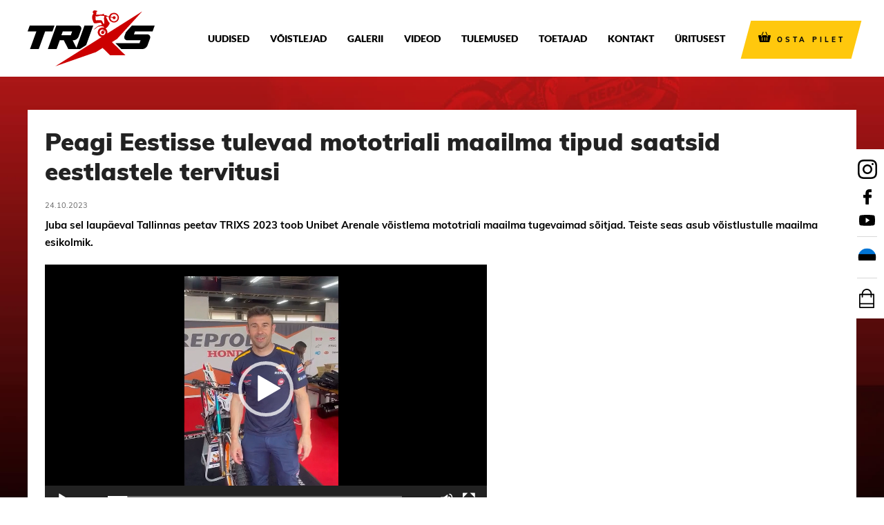

--- FILE ---
content_type: text/html; charset=UTF-8
request_url: https://trixs.ee/peagi-eestisse-tulevad-mototriali-maailma-tipud-saatsid-eestlastele-tervitusi/
body_size: 14173
content:
<!DOCTYPE html>
<html lang="et" xmlns:og="//opengraphprotocol.org/schema/" xmlns:fb="//www.facebook.com/2008/fbml">
<head>
		<meta charset="UTF-8" />
	<meta name="viewport" content="width=device-width, initial-scale=1.0" />

	<meta name='robots' content='index, follow, max-image-preview:large, max-snippet:-1, max-video-preview:-1' />
<link rel="alternate" hreflang="et" href="https://trixs.ee/peagi-eestisse-tulevad-mototriali-maailma-tipud-saatsid-eestlastele-tervitusi/" />
<link rel="alternate" hreflang="x-default" href="https://trixs.ee/peagi-eestisse-tulevad-mototriali-maailma-tipud-saatsid-eestlastele-tervitusi/" />
		<script>
			window.HTGA4 = {"debug":false,"cookie_notice_enabled":null,"cookie_notice_cookie_key":"htga4_","cookie_notice_duration_type":null,"cookie_notice_duration_value":null,"cookie_notice_overlay_enabled":null,"should_auto_consent":true,"one_year_seconds":31536000};
		</script>
		
	<!-- This site is optimized with the Yoast SEO plugin v26.8 - https://yoast.com/product/yoast-seo-wordpress/ -->
	<title>Peagi Eestisse tulevad mototriali maailma tipud saatsid eestlastele tervitusi &#187; TRIXS - SELLE AASTA SUURIM TRIAL ÜRITUS!</title>
	<meta name="description" content="Ekstreemseim motovõistlus Eestis - TRIXS! Võistlus toimub 28.Oktoober 2023, algusega 17:00. Ole kohal! Soeta pilet S" />
	<link rel="canonical" href="https://trixs.ee/peagi-eestisse-tulevad-mototriali-maailma-tipud-saatsid-eestlastele-tervitusi/" />
	<meta property="og:locale" content="et_EE" />
	<meta property="og:type" content="article" />
	<meta property="og:title" content="Peagi Eestisse tulevad mototriali maailma tipud saatsid eestlastele tervitusi &#187; TRIXS - SELLE AASTA SUURIM TRIAL ÜRITUS!" />
	<meta property="og:description" content="Ekstreemseim motovõistlus Eestis - TRIXS! Võistlus toimub 28.Oktoober 2023, algusega 17:00. Ole kohal! Soeta pilet S" />
	<meta property="og:url" content="https://trixs.ee/peagi-eestisse-tulevad-mototriali-maailma-tipud-saatsid-eestlastele-tervitusi/" />
	<meta property="og:site_name" content="TRIXS - SELLE AASTA SUURIM TRIAL ÜRITUS!" />
	<meta property="article:published_time" content="2023-10-24T12:04:08+00:00" />
	<meta property="article:modified_time" content="2023-11-05T13:04:29+00:00" />
	<meta property="og:image" content="https://trixs.ee/wp-content/uploads/2023/11/364-scaled.jpg" />
	<meta property="og:image:width" content="2560" />
	<meta property="og:image:height" content="1770" />
	<meta property="og:image:type" content="image/jpeg" />
	<meta name="author" content="Oliver" />
	<meta name="twitter:card" content="summary_large_image" />
	<meta name="twitter:label1" content="Written by" />
	<meta name="twitter:data1" content="Oliver" />
	<script type="application/ld+json" class="yoast-schema-graph">{"@context":"https://schema.org","@graph":[{"@type":"Article","@id":"https://trixs.ee/peagi-eestisse-tulevad-mototriali-maailma-tipud-saatsid-eestlastele-tervitusi/#article","isPartOf":{"@id":"https://trixs.ee/peagi-eestisse-tulevad-mototriali-maailma-tipud-saatsid-eestlastele-tervitusi/"},"author":{"name":"Oliver","@id":"https://trixs.ee/#/schema/person/d427a93a8ef17f90797cb3ad6ce016b5"},"headline":"Peagi Eestisse tulevad mototriali maailma tipud saatsid eestlastele tervitusi","datePublished":"2023-10-24T12:04:08+00:00","dateModified":"2023-11-05T13:04:29+00:00","mainEntityOfPage":{"@id":"https://trixs.ee/peagi-eestisse-tulevad-mototriali-maailma-tipud-saatsid-eestlastele-tervitusi/"},"wordCount":46,"commentCount":0,"image":{"@id":"https://trixs.ee/peagi-eestisse-tulevad-mototriali-maailma-tipud-saatsid-eestlastele-tervitusi/#primaryimage"},"thumbnailUrl":"https://trixs.ee/wp-content/uploads/2023/11/364-scaled.jpg","articleSection":["Uncategorized @et"],"inLanguage":"et","potentialAction":[{"@type":"CommentAction","name":"Comment","target":["https://trixs.ee/peagi-eestisse-tulevad-mototriali-maailma-tipud-saatsid-eestlastele-tervitusi/#respond"]}]},{"@type":"WebPage","@id":"https://trixs.ee/peagi-eestisse-tulevad-mototriali-maailma-tipud-saatsid-eestlastele-tervitusi/","url":"https://trixs.ee/peagi-eestisse-tulevad-mototriali-maailma-tipud-saatsid-eestlastele-tervitusi/","name":"Peagi Eestisse tulevad mototriali maailma tipud saatsid eestlastele tervitusi &#187; TRIXS - SELLE AASTA SUURIM TRIAL ÜRITUS!","isPartOf":{"@id":"https://trixs.ee/#website"},"primaryImageOfPage":{"@id":"https://trixs.ee/peagi-eestisse-tulevad-mototriali-maailma-tipud-saatsid-eestlastele-tervitusi/#primaryimage"},"image":{"@id":"https://trixs.ee/peagi-eestisse-tulevad-mototriali-maailma-tipud-saatsid-eestlastele-tervitusi/#primaryimage"},"thumbnailUrl":"https://trixs.ee/wp-content/uploads/2023/11/364-scaled.jpg","datePublished":"2023-10-24T12:04:08+00:00","dateModified":"2023-11-05T13:04:29+00:00","author":{"@id":"https://trixs.ee/#/schema/person/d427a93a8ef17f90797cb3ad6ce016b5"},"description":"Ekstreemseim motovõistlus Eestis - TRIXS! Võistlus toimub 28.Oktoober 2023, algusega 17:00. Ole kohal! Soeta pilet S","breadcrumb":{"@id":"https://trixs.ee/peagi-eestisse-tulevad-mototriali-maailma-tipud-saatsid-eestlastele-tervitusi/#breadcrumb"},"inLanguage":"et","potentialAction":[{"@type":"ReadAction","target":["https://trixs.ee/peagi-eestisse-tulevad-mototriali-maailma-tipud-saatsid-eestlastele-tervitusi/"]}]},{"@type":"ImageObject","inLanguage":"et","@id":"https://trixs.ee/peagi-eestisse-tulevad-mototriali-maailma-tipud-saatsid-eestlastele-tervitusi/#primaryimage","url":"https://trixs.ee/wp-content/uploads/2023/11/364-scaled.jpg","contentUrl":"https://trixs.ee/wp-content/uploads/2023/11/364-scaled.jpg","width":2560,"height":1770},{"@type":"BreadcrumbList","@id":"https://trixs.ee/peagi-eestisse-tulevad-mototriali-maailma-tipud-saatsid-eestlastele-tervitusi/#breadcrumb","itemListElement":[{"@type":"ListItem","position":1,"name":"Home","item":"https://trixs.ee/"},{"@type":"ListItem","position":2,"name":"Uudised","item":"https://trixs.ee/uudised/"},{"@type":"ListItem","position":3,"name":"Peagi Eestisse tulevad mototriali maailma tipud saatsid eestlastele tervitusi"}]},{"@type":"WebSite","@id":"https://trixs.ee/#website","url":"https://trixs.ee/","name":"TRIXS - SELLE AASTA SUURIM TRIAL ÜRITUS!","description":"TRIXS - SELLE AASTA SUURIM TRIAL ÜRITUS!","potentialAction":[{"@type":"SearchAction","target":{"@type":"EntryPoint","urlTemplate":"https://trixs.ee/?s={search_term_string}"},"query-input":{"@type":"PropertyValueSpecification","valueRequired":true,"valueName":"search_term_string"}}],"inLanguage":"et"},{"@type":"Person","@id":"https://trixs.ee/#/schema/person/d427a93a8ef17f90797cb3ad6ce016b5","name":"Oliver","image":{"@type":"ImageObject","inLanguage":"et","@id":"https://trixs.ee/#/schema/person/image/","url":"https://secure.gravatar.com/avatar/a10bdfbcb89599b7f8bcf6a671e68841bd8b16541fa00f9a63c8249c4a9d434b?s=96&d=mm&r=g","contentUrl":"https://secure.gravatar.com/avatar/a10bdfbcb89599b7f8bcf6a671e68841bd8b16541fa00f9a63c8249c4a9d434b?s=96&d=mm&r=g","caption":"Oliver"},"url":"https://trixs.ee/author/trixadmin2oliver/"}]}</script>
	<!-- / Yoast SEO plugin. -->


<link rel="alternate" type="application/rss+xml" title="TRIXS - SELLE AASTA SUURIM TRIAL ÜRITUS! &raquo; RSS" href="https://trixs.ee/feed/" />
<link rel="alternate" type="application/rss+xml" title="TRIXS - SELLE AASTA SUURIM TRIAL ÜRITUS! &raquo; Kommentaaride RSS" href="https://trixs.ee/comments/feed/" />
<link rel="alternate" type="application/rss+xml" title="TRIXS - SELLE AASTA SUURIM TRIAL ÜRITUS! &raquo; Peagi Eestisse tulevad mototriali maailma tipud saatsid eestlastele tervitusi Kommentaaride RSS" href="https://trixs.ee/peagi-eestisse-tulevad-mototriali-maailma-tipud-saatsid-eestlastele-tervitusi/feed/" />
<link rel="alternate" title="oEmbed (JSON)" type="application/json+oembed" href="https://trixs.ee/wp-json/oembed/1.0/embed?url=https%3A%2F%2Ftrixs.ee%2Fpeagi-eestisse-tulevad-mototriali-maailma-tipud-saatsid-eestlastele-tervitusi%2F" />
<link rel="alternate" title="oEmbed (XML)" type="text/xml+oembed" href="https://trixs.ee/wp-json/oembed/1.0/embed?url=https%3A%2F%2Ftrixs.ee%2Fpeagi-eestisse-tulevad-mototriali-maailma-tipud-saatsid-eestlastele-tervitusi%2F&#038;format=xml" />
	<meta property="og:title" content="Peagi Eestisse tulevad mototriali maailma tipud saatsid eestlastele tervitusi"/>
	<meta property="og:type" content="article"/>
	<meta property="og:url" content="https://trixs.ee/peagi-eestisse-tulevad-mototriali-maailma-tipud-saatsid-eestlastele-tervitusi/"/>
	<meta property="og:site_name" content="TRIXS - SELLE AASTA SUURIM TRIAL ÜRITUS!"/>
	<meta property="og:image" content="https://trixs.ee/wp-content/uploads/2023/11/364-scaled.jpg"/>
		<style id='wp-img-auto-sizes-contain-inline-css' type='text/css'>
img:is([sizes=auto i],[sizes^="auto," i]){contain-intrinsic-size:3000px 1500px}
/*# sourceURL=wp-img-auto-sizes-contain-inline-css */
</style>
<link rel='stylesheet' id='wp-block-library-css' href='https://trixs.ee/wp-includes/css/dist/block-library/style.min.css?ver=6.9' type='text/css' media='all' />
<style id='global-styles-inline-css' type='text/css'>
:root{--wp--preset--aspect-ratio--square: 1;--wp--preset--aspect-ratio--4-3: 4/3;--wp--preset--aspect-ratio--3-4: 3/4;--wp--preset--aspect-ratio--3-2: 3/2;--wp--preset--aspect-ratio--2-3: 2/3;--wp--preset--aspect-ratio--16-9: 16/9;--wp--preset--aspect-ratio--9-16: 9/16;--wp--preset--color--black: #000000;--wp--preset--color--cyan-bluish-gray: #abb8c3;--wp--preset--color--white: #ffffff;--wp--preset--color--pale-pink: #f78da7;--wp--preset--color--vivid-red: #cf2e2e;--wp--preset--color--luminous-vivid-orange: #ff6900;--wp--preset--color--luminous-vivid-amber: #fcb900;--wp--preset--color--light-green-cyan: #7bdcb5;--wp--preset--color--vivid-green-cyan: #00d084;--wp--preset--color--pale-cyan-blue: #8ed1fc;--wp--preset--color--vivid-cyan-blue: #0693e3;--wp--preset--color--vivid-purple: #9b51e0;--wp--preset--gradient--vivid-cyan-blue-to-vivid-purple: linear-gradient(135deg,rgb(6,147,227) 0%,rgb(155,81,224) 100%);--wp--preset--gradient--light-green-cyan-to-vivid-green-cyan: linear-gradient(135deg,rgb(122,220,180) 0%,rgb(0,208,130) 100%);--wp--preset--gradient--luminous-vivid-amber-to-luminous-vivid-orange: linear-gradient(135deg,rgb(252,185,0) 0%,rgb(255,105,0) 100%);--wp--preset--gradient--luminous-vivid-orange-to-vivid-red: linear-gradient(135deg,rgb(255,105,0) 0%,rgb(207,46,46) 100%);--wp--preset--gradient--very-light-gray-to-cyan-bluish-gray: linear-gradient(135deg,rgb(238,238,238) 0%,rgb(169,184,195) 100%);--wp--preset--gradient--cool-to-warm-spectrum: linear-gradient(135deg,rgb(74,234,220) 0%,rgb(151,120,209) 20%,rgb(207,42,186) 40%,rgb(238,44,130) 60%,rgb(251,105,98) 80%,rgb(254,248,76) 100%);--wp--preset--gradient--blush-light-purple: linear-gradient(135deg,rgb(255,206,236) 0%,rgb(152,150,240) 100%);--wp--preset--gradient--blush-bordeaux: linear-gradient(135deg,rgb(254,205,165) 0%,rgb(254,45,45) 50%,rgb(107,0,62) 100%);--wp--preset--gradient--luminous-dusk: linear-gradient(135deg,rgb(255,203,112) 0%,rgb(199,81,192) 50%,rgb(65,88,208) 100%);--wp--preset--gradient--pale-ocean: linear-gradient(135deg,rgb(255,245,203) 0%,rgb(182,227,212) 50%,rgb(51,167,181) 100%);--wp--preset--gradient--electric-grass: linear-gradient(135deg,rgb(202,248,128) 0%,rgb(113,206,126) 100%);--wp--preset--gradient--midnight: linear-gradient(135deg,rgb(2,3,129) 0%,rgb(40,116,252) 100%);--wp--preset--font-size--small: 13px;--wp--preset--font-size--medium: 20px;--wp--preset--font-size--large: 36px;--wp--preset--font-size--x-large: 42px;--wp--preset--spacing--20: 0.44rem;--wp--preset--spacing--30: 0.67rem;--wp--preset--spacing--40: 1rem;--wp--preset--spacing--50: 1.5rem;--wp--preset--spacing--60: 2.25rem;--wp--preset--spacing--70: 3.38rem;--wp--preset--spacing--80: 5.06rem;--wp--preset--shadow--natural: 6px 6px 9px rgba(0, 0, 0, 0.2);--wp--preset--shadow--deep: 12px 12px 50px rgba(0, 0, 0, 0.4);--wp--preset--shadow--sharp: 6px 6px 0px rgba(0, 0, 0, 0.2);--wp--preset--shadow--outlined: 6px 6px 0px -3px rgb(255, 255, 255), 6px 6px rgb(0, 0, 0);--wp--preset--shadow--crisp: 6px 6px 0px rgb(0, 0, 0);}:where(.is-layout-flex){gap: 0.5em;}:where(.is-layout-grid){gap: 0.5em;}body .is-layout-flex{display: flex;}.is-layout-flex{flex-wrap: wrap;align-items: center;}.is-layout-flex > :is(*, div){margin: 0;}body .is-layout-grid{display: grid;}.is-layout-grid > :is(*, div){margin: 0;}:where(.wp-block-columns.is-layout-flex){gap: 2em;}:where(.wp-block-columns.is-layout-grid){gap: 2em;}:where(.wp-block-post-template.is-layout-flex){gap: 1.25em;}:where(.wp-block-post-template.is-layout-grid){gap: 1.25em;}.has-black-color{color: var(--wp--preset--color--black) !important;}.has-cyan-bluish-gray-color{color: var(--wp--preset--color--cyan-bluish-gray) !important;}.has-white-color{color: var(--wp--preset--color--white) !important;}.has-pale-pink-color{color: var(--wp--preset--color--pale-pink) !important;}.has-vivid-red-color{color: var(--wp--preset--color--vivid-red) !important;}.has-luminous-vivid-orange-color{color: var(--wp--preset--color--luminous-vivid-orange) !important;}.has-luminous-vivid-amber-color{color: var(--wp--preset--color--luminous-vivid-amber) !important;}.has-light-green-cyan-color{color: var(--wp--preset--color--light-green-cyan) !important;}.has-vivid-green-cyan-color{color: var(--wp--preset--color--vivid-green-cyan) !important;}.has-pale-cyan-blue-color{color: var(--wp--preset--color--pale-cyan-blue) !important;}.has-vivid-cyan-blue-color{color: var(--wp--preset--color--vivid-cyan-blue) !important;}.has-vivid-purple-color{color: var(--wp--preset--color--vivid-purple) !important;}.has-black-background-color{background-color: var(--wp--preset--color--black) !important;}.has-cyan-bluish-gray-background-color{background-color: var(--wp--preset--color--cyan-bluish-gray) !important;}.has-white-background-color{background-color: var(--wp--preset--color--white) !important;}.has-pale-pink-background-color{background-color: var(--wp--preset--color--pale-pink) !important;}.has-vivid-red-background-color{background-color: var(--wp--preset--color--vivid-red) !important;}.has-luminous-vivid-orange-background-color{background-color: var(--wp--preset--color--luminous-vivid-orange) !important;}.has-luminous-vivid-amber-background-color{background-color: var(--wp--preset--color--luminous-vivid-amber) !important;}.has-light-green-cyan-background-color{background-color: var(--wp--preset--color--light-green-cyan) !important;}.has-vivid-green-cyan-background-color{background-color: var(--wp--preset--color--vivid-green-cyan) !important;}.has-pale-cyan-blue-background-color{background-color: var(--wp--preset--color--pale-cyan-blue) !important;}.has-vivid-cyan-blue-background-color{background-color: var(--wp--preset--color--vivid-cyan-blue) !important;}.has-vivid-purple-background-color{background-color: var(--wp--preset--color--vivid-purple) !important;}.has-black-border-color{border-color: var(--wp--preset--color--black) !important;}.has-cyan-bluish-gray-border-color{border-color: var(--wp--preset--color--cyan-bluish-gray) !important;}.has-white-border-color{border-color: var(--wp--preset--color--white) !important;}.has-pale-pink-border-color{border-color: var(--wp--preset--color--pale-pink) !important;}.has-vivid-red-border-color{border-color: var(--wp--preset--color--vivid-red) !important;}.has-luminous-vivid-orange-border-color{border-color: var(--wp--preset--color--luminous-vivid-orange) !important;}.has-luminous-vivid-amber-border-color{border-color: var(--wp--preset--color--luminous-vivid-amber) !important;}.has-light-green-cyan-border-color{border-color: var(--wp--preset--color--light-green-cyan) !important;}.has-vivid-green-cyan-border-color{border-color: var(--wp--preset--color--vivid-green-cyan) !important;}.has-pale-cyan-blue-border-color{border-color: var(--wp--preset--color--pale-cyan-blue) !important;}.has-vivid-cyan-blue-border-color{border-color: var(--wp--preset--color--vivid-cyan-blue) !important;}.has-vivid-purple-border-color{border-color: var(--wp--preset--color--vivid-purple) !important;}.has-vivid-cyan-blue-to-vivid-purple-gradient-background{background: var(--wp--preset--gradient--vivid-cyan-blue-to-vivid-purple) !important;}.has-light-green-cyan-to-vivid-green-cyan-gradient-background{background: var(--wp--preset--gradient--light-green-cyan-to-vivid-green-cyan) !important;}.has-luminous-vivid-amber-to-luminous-vivid-orange-gradient-background{background: var(--wp--preset--gradient--luminous-vivid-amber-to-luminous-vivid-orange) !important;}.has-luminous-vivid-orange-to-vivid-red-gradient-background{background: var(--wp--preset--gradient--luminous-vivid-orange-to-vivid-red) !important;}.has-very-light-gray-to-cyan-bluish-gray-gradient-background{background: var(--wp--preset--gradient--very-light-gray-to-cyan-bluish-gray) !important;}.has-cool-to-warm-spectrum-gradient-background{background: var(--wp--preset--gradient--cool-to-warm-spectrum) !important;}.has-blush-light-purple-gradient-background{background: var(--wp--preset--gradient--blush-light-purple) !important;}.has-blush-bordeaux-gradient-background{background: var(--wp--preset--gradient--blush-bordeaux) !important;}.has-luminous-dusk-gradient-background{background: var(--wp--preset--gradient--luminous-dusk) !important;}.has-pale-ocean-gradient-background{background: var(--wp--preset--gradient--pale-ocean) !important;}.has-electric-grass-gradient-background{background: var(--wp--preset--gradient--electric-grass) !important;}.has-midnight-gradient-background{background: var(--wp--preset--gradient--midnight) !important;}.has-small-font-size{font-size: var(--wp--preset--font-size--small) !important;}.has-medium-font-size{font-size: var(--wp--preset--font-size--medium) !important;}.has-large-font-size{font-size: var(--wp--preset--font-size--large) !important;}.has-x-large-font-size{font-size: var(--wp--preset--font-size--x-large) !important;}
/*# sourceURL=global-styles-inline-css */
</style>

<style id='classic-theme-styles-inline-css' type='text/css'>
/*! This file is auto-generated */
.wp-block-button__link{color:#fff;background-color:#32373c;border-radius:9999px;box-shadow:none;text-decoration:none;padding:calc(.667em + 2px) calc(1.333em + 2px);font-size:1.125em}.wp-block-file__button{background:#32373c;color:#fff;text-decoration:none}
/*# sourceURL=/wp-includes/css/classic-themes.min.css */
</style>
<link rel='stylesheet' id='contact-form-7-css' href='https://trixs.ee/wp-content/plugins/contact-form-7/includes/css/styles.css?ver=5.8.2' type='text/css' media='all' />
<link rel='stylesheet' id='wpml-legacy-vertical-list-0-css' href='https://trixs.ee/wp-content/plugins/sitepress-multilingual-cms/templates/language-switchers/legacy-list-vertical/style.min.css?ver=1' type='text/css' media='all' />
<link rel='stylesheet' id='parent-style-css' href='https://trixs.ee/wp-content/themes/creativo/style.css?ver=6.9' type='text/css' media='all' />
<link rel='stylesheet' id='slick-style-css' href='https://trixs.ee/wp-content/themes/creativo-child/assets/css/slick/slick.css?ver=6.9' type='text/css' media='all' />
<link rel='stylesheet' id='app-style-css' href='https://trixs.ee/wp-content/themes/creativo-child/assets/css/app.css?ver=6.9' type='text/css' media='all' />
<link rel='stylesheet' id='creativo-style-min-css' href='https://trixs.ee/wp-content/themes/creativo/assets/css/style.min.css?ver=7.7.1' type='text/css' media='all' />
<style id='creativo-style-min-inline-css' type='text/css'>
@font-face{font-family:'Muli';font-style:normal;font-display: swap;font-weight:200;src:local('Muli Extra-Light'),local('Muli-ExtraLight'),url(https://trixs.ee/wp-content/uploads/creativo-gfonts/muli/7Au_p_0qiz-adf3nCCL8zkwMIFg.ttf) format('truetype');}@font-face{font-family:'Muli';font-style:italic;font-display: swap;font-weight:200;src:local('Muli Extra-Light Italic'),local('Muli-ExtraLightItalic'),url(https://trixs.ee/wp-content/uploads/creativo-gfonts/muli/7Au9p_0qiz-afTf-4CP2ym4JMFge0g.ttf) format('truetype');}@font-face{font-family:'Muli';font-style:normal;font-display: swap;font-weight:300;src:local('Muli Light'),local('Muli-Light'),url(https://trixs.ee/wp-content/uploads/creativo-gfonts/muli/7Au_p_0qiz-adZnkCCL8zkwMIFg.ttf) format('truetype');}@font-face{font-family:'Muli';font-style:italic;font-display: swap;font-weight:300;src:local('Muli Light Italic'),local('Muli-LightItalic'),url(https://trixs.ee/wp-content/uploads/creativo-gfonts/muli/7Au9p_0qiz-afTf-hCD2ym4JMFge0g.ttf) format('truetype');}@font-face{font-family:'Muli';font-style:normal;font-display: swap;font-weight:400;src:local('Muli Regular'),local('Muli-Regular'),url(https://trixs.ee/wp-content/uploads/creativo-gfonts/muli/7Auwp_0qiz-aTTXMLCrX0kU.ttf) format('truetype');}@font-face{font-family:'Muli';font-style:italic;font-display: swap;font-weight:400;src:local('Muli Italic'),local('Muli-Italic'),url(https://trixs.ee/wp-content/uploads/creativo-gfonts/muli/7Au-p_0qiz-afTfGKAjSwkUVOQ.ttf) format('truetype');}@font-face{font-family:'Muli';font-style:normal;font-display: swap;font-weight:600;src:local('Muli Semi-Bold'),local('Muli-SemiBold'),url(https://trixs.ee/wp-content/uploads/creativo-gfonts/muli/7Au_p_0qiz-ade3iCCL8zkwMIFg.ttf) format('truetype');}@font-face{font-family:'Muli';font-style:italic;font-display: swap;font-weight:600;src:local('Muli Semi-Bold Italic'),local('Muli-SemiBoldItalic'),url(https://trixs.ee/wp-content/uploads/creativo-gfonts/muli/7Au9p_0qiz-afTf-8Cb2ym4JMFge0g.ttf) format('truetype');}@font-face{font-family:'Muli';font-style:normal;font-display: swap;font-weight:700;src:local('Muli Bold'),local('Muli-Bold'),url(https://trixs.ee/wp-content/uploads/creativo-gfonts/muli/7Au_p_0qiz-adYnjCCL8zkwMIFg.ttf) format('truetype');}@font-face{font-family:'Muli';font-style:italic;font-display: swap;font-weight:700;src:local('Muli Bold Italic'),local('Muli-BoldItalic'),url(https://trixs.ee/wp-content/uploads/creativo-gfonts/muli/7Au9p_0qiz-afTf-lCf2ym4JMFge0g.ttf) format('truetype');}@font-face{font-family:'Muli';font-style:normal;font-display: swap;font-weight:800;src:local('Muli Extra-Bold'),local('Muli-ExtraBold'),url(https://trixs.ee/wp-content/uploads/creativo-gfonts/muli/7Au_p_0qiz-adZXgCCL8zkwMIFg.ttf) format('truetype');}@font-face{font-family:'Muli';font-style:italic;font-display: swap;font-weight:800;src:local('Muli Extra-Bold Italic'),local('Muli-ExtraBoldItalic'),url(https://trixs.ee/wp-content/uploads/creativo-gfonts/muli/7Au9p_0qiz-afTf-iCT2ym4JMFge0g.ttf) format('truetype');}@font-face{font-family:'Muli';font-style:normal;font-display: swap;font-weight:900;src:local('Muli Black'),local('Muli-Black'),url(https://trixs.ee/wp-content/uploads/creativo-gfonts/muli/7Au_p_0qiz-adbHhCCL8zkwMIFg.ttf) format('truetype');}@font-face{font-family:'Muli';font-style:italic;font-display: swap;font-weight:900;src:local('Muli Black Italic'),local('Muli-BlackItalic'),url(https://trixs.ee/wp-content/uploads/creativo-gfonts/muli/7Au9p_0qiz-afTf-rCX2ym4JMFge0g.ttf) format('truetype');}@font-face{font-family:'Lato';font-style:normal;font-display: swap;font-weight:100;src:local('Lato Thin'),local('Lato-Thin'),url(https://trixs.ee/wp-content/uploads/creativo-gfonts/lato/S6u8w4BMUTPHh30wWyWrFCbw7A.ttf) format('truetype');}@font-face{font-family:'Lato';font-style:italic;font-display: swap;font-weight:100;src:local('Lato Thin Italic'),local('Lato-ThinItalic'),url(https://trixs.ee/wp-content/uploads/creativo-gfonts/lato/S6u-w4BMUTPHjxsIPy-vNiPg7MU0.ttf) format('truetype');}@font-face{font-family:'Lato';font-style:normal;font-display: swap;font-weight:300;src:local('Lato Light'),local('Lato-Light'),url(https://trixs.ee/wp-content/uploads/creativo-gfonts/lato/S6u9w4BMUTPHh7USew-FGC_p9dw.ttf) format('truetype');}@font-face{font-family:'Lato';font-style:italic;font-display: swap;font-weight:300;src:local('Lato Light Italic'),local('Lato-LightItalic'),url(https://trixs.ee/wp-content/uploads/creativo-gfonts/lato/S6u_w4BMUTPHjxsI9w2PHA3s5dwt7w.ttf) format('truetype');}@font-face{font-family:'Lato';font-style:normal;font-display: swap;font-weight:400;src:local('Lato Regular'),local('Lato-Regular'),url(https://trixs.ee/wp-content/uploads/creativo-gfonts/lato/S6uyw4BMUTPHvxk6XweuBCY.ttf) format('truetype');}@font-face{font-family:'Lato';font-style:italic;font-display: swap;font-weight:400;src:local('Lato Italic'),local('Lato-Italic'),url(https://trixs.ee/wp-content/uploads/creativo-gfonts/lato/S6u8w4BMUTPHjxswWyWrFCbw7A.ttf) format('truetype');}@font-face{font-family:'Lato';font-style:normal;font-display: swap;font-weight:700;src:local('Lato Bold'),local('Lato-Bold'),url(https://trixs.ee/wp-content/uploads/creativo-gfonts/lato/S6u9w4BMUTPHh6UVew-FGC_p9dw.ttf) format('truetype');}@font-face{font-family:'Lato';font-style:italic;font-display: swap;font-weight:700;src:local('Lato Bold Italic'),local('Lato-BoldItalic'),url(https://trixs.ee/wp-content/uploads/creativo-gfonts/lato/S6u_w4BMUTPHjxsI5wqPHA3s5dwt7w.ttf) format('truetype');}@font-face{font-family:'Lato';font-style:normal;font-display: swap;font-weight:900;src:local('Lato Black'),local('Lato-Black'),url(https://trixs.ee/wp-content/uploads/creativo-gfonts/lato/S6u9w4BMUTPHh50Xew-FGC_p9dw.ttf) format('truetype');}@font-face{font-family:'Lato';font-style:italic;font-display: swap;font-weight:900;src:local('Lato Black Italic'),local('Lato-BlackItalic'),url(https://trixs.ee/wp-content/uploads/creativo-gfonts/lato/S6u_w4BMUTPHjxsI3wiPHA3s5dwt7w.ttf) format('truetype');}@font-face{font-family:'Open Sans';font-style:normal;font-display: swap;font-weight:300;src:local('Open Sans Light'),local('OpenSans-Light'),url(https://trixs.ee/wp-content/uploads/creativo-gfonts/opensans/mem5YaGs126MiZpBA-UN_r8-VeJoCqeDjg.ttf) format('truetype');}@font-face{font-family:'Open Sans';font-style:italic;font-display: swap;font-weight:300;src:local('Open Sans Light Italic'),local('OpenSans-LightItalic'),url(https://trixs.ee/wp-content/uploads/creativo-gfonts/opensans/memnYaGs126MiZpBA-UFUKWyV-hsKKKTjrPW.ttf) format('truetype');}@font-face{font-family:'Open Sans';font-style:normal;font-display: swap;font-weight:400;src:local('Open Sans Regular'),local('OpenSans-Regular'),url(https://trixs.ee/wp-content/uploads/creativo-gfonts/opensans/mem8YaGs126MiZpBA-U1UpcaXcl0Aw.ttf) format('truetype');}@font-face{font-family:'Open Sans';font-style:italic;font-display: swap;font-weight:400;src:local('Open Sans Italic'),local('OpenSans-Italic'),url(https://trixs.ee/wp-content/uploads/creativo-gfonts/opensans/mem6YaGs126MiZpBA-UFUJ0ef8xkA76a.ttf) format('truetype');}@font-face{font-family:'Open Sans';font-style:normal;font-display: swap;font-weight:600;src:local('Open Sans Semi-Bold'),local('OpenSans-SemiBold'),url(https://trixs.ee/wp-content/uploads/creativo-gfonts/opensans/mem5YaGs126MiZpBA-UNirk-VeJoCqeDjg.ttf) format('truetype');}@font-face{font-family:'Open Sans';font-style:italic;font-display: swap;font-weight:600;src:local('Open Sans Semi-Bold Italic'),local('OpenSans-SemiBoldItalic'),url(https://trixs.ee/wp-content/uploads/creativo-gfonts/opensans/memnYaGs126MiZpBA-UFUKXGUehsKKKTjrPW.ttf) format('truetype');}@font-face{font-family:'Open Sans';font-style:normal;font-display: swap;font-weight:700;src:local('Open Sans Bold'),local('OpenSans-Bold'),url(https://trixs.ee/wp-content/uploads/creativo-gfonts/opensans/mem5YaGs126MiZpBA-UN7rg-VeJoCqeDjg.ttf) format('truetype');}@font-face{font-family:'Open Sans';font-style:italic;font-display: swap;font-weight:700;src:local('Open Sans Bold Italic'),local('OpenSans-BoldItalic'),url(https://trixs.ee/wp-content/uploads/creativo-gfonts/opensans/memnYaGs126MiZpBA-UFUKWiUOhsKKKTjrPW.ttf) format('truetype');}@font-face{font-family:'Open Sans';font-style:normal;font-display: swap;font-weight:800;src:local('Open Sans Extra-Bold'),local('OpenSans-ExtraBold'),url(https://trixs.ee/wp-content/uploads/creativo-gfonts/opensans/mem5YaGs126MiZpBA-UN8rs-VeJoCqeDjg.ttf) format('truetype');}@font-face{font-family:'Open Sans';font-style:italic;font-display: swap;font-weight:800;src:local('Open Sans Extra-Bold Italic'),local('OpenSans-ExtraBoldItalic'),url(https://trixs.ee/wp-content/uploads/creativo-gfonts/opensans/memnYaGs126MiZpBA-UFUKW-U-hsKKKTjrPW.ttf) format('truetype');}
/*# sourceURL=creativo-style-min-inline-css */
</style>
<link rel='stylesheet' id='tablepress-default-css' href='https://trixs.ee/wp-content/plugins/tablepress/css/build/default.css?ver=3.2.6' type='text/css' media='all' />
<link rel='stylesheet' id='tablepress-responsive-tables-css' href='https://trixs.ee/wp-content/plugins/tablepress-responsive-tables/css/tablepress-responsive.min.css?ver=1.8' type='text/css' media='all' />
<link rel='stylesheet' id='dynamic-css-css' href='//trixs.ee/wp-content/uploads/dynamic-styles/dynamic-css-5399.css?timestamp=1735008017&#038;ver=7.7.1' type='text/css' media='all' />
<script type="text/javascript" id="wpml-cookie-js-extra">
/* <![CDATA[ */
var wpml_cookies = {"wp-wpml_current_language":{"value":"et","expires":1,"path":"/"}};
var wpml_cookies = {"wp-wpml_current_language":{"value":"et","expires":1,"path":"/"}};
//# sourceURL=wpml-cookie-js-extra
/* ]]> */
</script>
<script type="text/javascript" src="https://trixs.ee/wp-content/plugins/sitepress-multilingual-cms/res/js/cookies/language-cookie.js?ver=486900" id="wpml-cookie-js" defer="defer" data-wp-strategy="defer"></script>
<script type="text/javascript" src="https://trixs.ee/wp-includes/js/jquery/jquery.min.js?ver=3.7.1" id="jquery-core-js"></script>
<script type="text/javascript" src="https://trixs.ee/wp-includes/js/jquery/jquery-migrate.min.js?ver=3.4.1" id="jquery-migrate-js"></script>
<script type="text/javascript" src="https://trixs.ee/wp-content/themes/creativo-child/assets/js/slick/slick.min.js?ver=6.9" id="slick-js-js"></script>
<script type="text/javascript" src="https://trixs.ee/wp-content/themes/creativo-child/assets/js/app.js?ver=6.9" id="app-js-js"></script>
<script></script><link rel="https://api.w.org/" href="https://trixs.ee/wp-json/" /><link rel="alternate" title="JSON" type="application/json" href="https://trixs.ee/wp-json/wp/v2/posts/5399" /><link rel="EditURI" type="application/rsd+xml" title="RSD" href="https://trixs.ee/xmlrpc.php?rsd" />
<meta name="generator" content="WordPress 6.9" />
<link rel='shortlink' href='https://trixs.ee/?p=5399' />
<meta name="generator" content="WPML ver:4.8.6 stt:1,15;" />
		<!-- Global site tag (gtag.js) - added by HT Easy Ga4 -->
		<script>
			window.dataLayer = window.dataLayer || [];
			function gtag() { dataLayer.push(arguments); }

			// Default: deny all tracking
			gtag('consent', 'default', {
				'ad_storage': 'denied',
				'analytics_storage': 'denied',
				'ad_user_data': 'denied',
				'ad_personalization': 'denied'
			});

			// Load gtag script early; update permissions after consent
			(function() {
				const script = document.createElement('script');
				script.async = true;
				script.src = `https://www.googletagmanager.com/gtag/js?id=G-K4E0VTJNE2`;
				document.head.appendChild(script);
			})();

			gtag('js', new Date());
			gtag('config', 'G-K4E0VTJNE2');
		</script>
	<meta name="generator" content="Powered by WPBakery Page Builder - drag and drop page builder for WordPress."/>
<meta name="generator" content="Powered by Slider Revolution 6.6.20 - responsive, Mobile-Friendly Slider Plugin for WordPress with comfortable drag and drop interface." />
<link rel="icon" href="https://trixs.ee/wp-content/uploads/2022/04/logo.svg" sizes="32x32" />
<link rel="icon" href="https://trixs.ee/wp-content/uploads/2022/04/logo.svg" sizes="192x192" />
<link rel="apple-touch-icon" href="https://trixs.ee/wp-content/uploads/2022/04/logo.svg" />
<meta name="msapplication-TileImage" content="https://trixs.ee/wp-content/uploads/2022/04/logo.svg" />
<script>function setREVStartSize(e){
			//window.requestAnimationFrame(function() {
				window.RSIW = window.RSIW===undefined ? window.innerWidth : window.RSIW;
				window.RSIH = window.RSIH===undefined ? window.innerHeight : window.RSIH;
				try {
					var pw = document.getElementById(e.c).parentNode.offsetWidth,
						newh;
					pw = pw===0 || isNaN(pw) || (e.l=="fullwidth" || e.layout=="fullwidth") ? window.RSIW : pw;
					e.tabw = e.tabw===undefined ? 0 : parseInt(e.tabw);
					e.thumbw = e.thumbw===undefined ? 0 : parseInt(e.thumbw);
					e.tabh = e.tabh===undefined ? 0 : parseInt(e.tabh);
					e.thumbh = e.thumbh===undefined ? 0 : parseInt(e.thumbh);
					e.tabhide = e.tabhide===undefined ? 0 : parseInt(e.tabhide);
					e.thumbhide = e.thumbhide===undefined ? 0 : parseInt(e.thumbhide);
					e.mh = e.mh===undefined || e.mh=="" || e.mh==="auto" ? 0 : parseInt(e.mh,0);
					if(e.layout==="fullscreen" || e.l==="fullscreen")
						newh = Math.max(e.mh,window.RSIH);
					else{
						e.gw = Array.isArray(e.gw) ? e.gw : [e.gw];
						for (var i in e.rl) if (e.gw[i]===undefined || e.gw[i]===0) e.gw[i] = e.gw[i-1];
						e.gh = e.el===undefined || e.el==="" || (Array.isArray(e.el) && e.el.length==0)? e.gh : e.el;
						e.gh = Array.isArray(e.gh) ? e.gh : [e.gh];
						for (var i in e.rl) if (e.gh[i]===undefined || e.gh[i]===0) e.gh[i] = e.gh[i-1];
											
						var nl = new Array(e.rl.length),
							ix = 0,
							sl;
						e.tabw = e.tabhide>=pw ? 0 : e.tabw;
						e.thumbw = e.thumbhide>=pw ? 0 : e.thumbw;
						e.tabh = e.tabhide>=pw ? 0 : e.tabh;
						e.thumbh = e.thumbhide>=pw ? 0 : e.thumbh;
						for (var i in e.rl) nl[i] = e.rl[i]<window.RSIW ? 0 : e.rl[i];
						sl = nl[0];
						for (var i in nl) if (sl>nl[i] && nl[i]>0) { sl = nl[i]; ix=i;}
						var m = pw>(e.gw[ix]+e.tabw+e.thumbw) ? 1 : (pw-(e.tabw+e.thumbw)) / (e.gw[ix]);
						newh =  (e.gh[ix] * m) + (e.tabh + e.thumbh);
					}
					var el = document.getElementById(e.c);
					if (el!==null && el) el.style.height = newh+"px";
					el = document.getElementById(e.c+"_wrapper");
					if (el!==null && el) {
						el.style.height = newh+"px";
						el.style.display = "block";
					}
				} catch(e){
					console.log("Failure at Presize of Slider:" + e)
				}
			//});
		  };</script>
<noscript><style> .wpb_animate_when_almost_visible { opacity: 1; }</style></noscript>
	<script>
(function(i,s,o,g,r,a,m){i['GoogleAnalyticsObject']=r;i[r]=i[r]||function(){
(i[r].q=i[r].q||[]).push(arguments)},i[r].l=1*new Date();a=s.createElement(o),
m=s.getElementsByTagName(o)[0];a.async=1;a.src=g;m.parentNode.insertBefore(a,m)
})(window,document,'script','https://www.google-analytics.com/analytics.js','ga');

ga('create', 'G-K4E0VTJNE2', 'auto');
ga('send', 'pageview');
</script><link rel="preconnect" href="https://fonts.googleapis.com">
<link rel="preconnect" href="https://fonts.gstatic.com" crossorigin>
<link href="https://fonts.googleapis.com/css2?family=Bangers&display=swap" rel="stylesheet"><link rel='stylesheet' id='mediaelement-css' href='https://trixs.ee/wp-includes/js/mediaelement/mediaelementplayer-legacy.min.css?ver=4.2.17' type='text/css' media='all' />
<link rel='stylesheet' id='wp-mediaelement-css' href='https://trixs.ee/wp-includes/js/mediaelement/wp-mediaelement.min.css?ver=6.9' type='text/css' media='all' />
<link rel='stylesheet' id='rs-plugin-settings-css' href='https://trixs.ee/wp-content/plugins/revslider/public/assets/css/rs6.css?ver=6.6.20' type='text/css' media='all' />
<style id='rs-plugin-settings-inline-css' type='text/css'>
#rs-demo-id {}
/*# sourceURL=rs-plugin-settings-inline-css */
</style>
</head>
<body class="wp-singular post-template-default single single-post postid-5399 single-format-standard wp-theme-creativo wp-child-theme-creativo-child wpb-js-composer js-comp-ver-7.5 vc_responsive" data-layout="extra_wide" data-show-landscape="yes" sticky-footer="false" data-backtop="979">
	<!-- page loading effect -->
		<!-- side panel usage -->
		<!-- side panel usage end -->
	<!-- mobile menu slide effect -->
		<!-- side panel usage end -->

	<!-- mobile shopping cart -->
		<!-- mobil shopping cart end -->

	<div id="wrapper-out" class="wrapper-out relative overflow-hidden "  data-container-width=0 data-container-pos=top>

	<div class="full_header relative z-20">
		<div class="header_area sticky_h header-style-style1 header-width-normal header-el-pos-normal">
			<header class="header_wrap relative z-10" sticky-mobile-menu="yes">				
				<div class="header z-10 transition-all duration-200 ease-in  "
					mobile-design=classic					header-version="style1"
					data-centered="no"
					data-resize="no"
					resize-factor="0.3"
					data-transparent="no"
					logo-resize="no">

					<div class="header_reduced layout-default">
	<div class="container relative mx-auto flex items-center px-4 xl:px-0 justify-between">
		<div id="branding" class="flex items-center">
				<div class="logo mobile_logo_render" data-custom-logo="false">
		<a href="https://trixs.ee" rel="home" title="TRIXS &#8211; SELLE AASTA SUURIM TRIAL ÜRITUS!">
					<img src="https://trixs.ee/wp-content/uploads/2022/04/logo.svg"  alt="TRIXS &#8211; SELLE AASTA SUURIM TRIAL ÜRITUS!" title="TRIXS &#8211; SELLE AASTA SUURIM TRIAL ÜRITUS!" class="original_logo  show_logo desktop_logo">
						<img src="https://trixs.ee/wp-content/uploads/2022/04/logo.svg" alt="TRIXS &#8211; SELLE AASTA SUURIM TRIAL ÜRITUS!" title="TRIXS &#8211; SELLE AASTA SUURIM TRIAL ÜRITUS!" class="mobile_logo">
					</a>
	</div>
						</div>
<div class="extra_header_button block only-on-mobile">
	<a href="https://www.piletitasku.ee/et/event/7244" class="header_button inline-block mr-5 bg-pink-500 px-4 text-white font-medium text-sm uppercase leading-10 " target="_blank">
		OSTA PILET	</a>
</div>
		<div class="header_right_side hidden xl:flex">
			<nav id="navigation" class="main_menu relative hidden xl:block">
	<ul id="menu-main" class="menu flex z-10 justify-end items-center transition-all duration-300 ease-in-out"><li id="menu-item-30" class="menu-item menu-item-type-post_type menu-item-object-page current_page_parent no-mega-menu"  data-menuanchor="https://trixs.ee/uudised/"><a class="menu-item-link relative block px-4 "  href="https://trixs.ee/uudised/">Uudised</a></li>
<li id="menu-item-3771" class="menu-item menu-item-type-custom menu-item-object-custom menu-item-has-children no-mega-menu"  data-menuanchor=""><a class="menu-item-link relative block px-4 "  href="#">Võistlejad<span class="sf-sub-indicator"><i class="fa fa-angle-down pl-2 text-xs"></i></span></a>
<ul style="" class="sub-menu shadow-md ">
	<li id="menu-item-7973" class="menu-item menu-item-type-taxonomy menu-item-object-voistlejad"  data-menuanchor="https://trixs.ee/voistlejad/2025/"><a class="menu-item-link relative block px-4 "  href="https://trixs.ee/voistlejad/2025/">2025 MEHED</a></li>
	<li id="menu-item-7974" class="menu-item menu-item-type-taxonomy menu-item-object-voistlejad"  data-menuanchor="https://trixs.ee/voistlejad/2025w/"><a class="menu-item-link relative block px-4 "  href="https://trixs.ee/voistlejad/2025w/">2025 NAISED</a></li>
	<li id="menu-item-8035" class="menu-item menu-item-type-taxonomy menu-item-object-voistlejad"  data-menuanchor="https://trixs.ee/voistlejad/2025y/"><a class="menu-item-link relative block px-4 "  href="https://trixs.ee/voistlejad/2025y/">2025 NOORED</a></li>
	<li id="menu-item-5448" class="menu-item menu-item-type-taxonomy menu-item-object-voistlejad"  data-menuanchor="https://trixs.ee/voistlejad/2024/"><a class="menu-item-link relative block px-4 "  href="https://trixs.ee/voistlejad/2024/">2024</a></li>
	<li id="menu-item-5446" class="menu-item menu-item-type-taxonomy menu-item-object-voistlejad"  data-menuanchor="https://trixs.ee/voistlejad/2023/"><a class="menu-item-link relative block px-4 "  href="https://trixs.ee/voistlejad/2023/">2023</a></li>
	<li id="menu-item-3761" class="menu-item menu-item-type-taxonomy menu-item-object-voistlejad"  data-menuanchor="https://trixs.ee/voistlejad/2022/"><a class="menu-item-link relative block px-4 "  href="https://trixs.ee/voistlejad/2022/">2022</a></li>
</ul>
</li>
<li id="menu-item-5450" class="menu-item menu-item-type-custom menu-item-object-custom menu-item-has-children no-mega-menu"  data-menuanchor=""><a class="menu-item-link relative block px-4 "  href="#">Galerii<span class="sf-sub-indicator"><i class="fa fa-angle-down pl-2 text-xs"></i></span></a>
<ul style="" class="sub-menu shadow-md ">
	<li id="menu-item-8690" class="menu-item menu-item-type-post_type menu-item-object-page menu-item-has-children"  data-menuanchor="https://trixs.ee/galerii/2025-2/"><a class="menu-item-link relative block px-4 "  href="https://trixs.ee/galerii/2025-2/">2025<span class="sf-sub-indicator"><i class="fa fa-angle-right"></i></span></a>
	<ul style="" class="sub-menu shadow-md ">
		<li id="menu-item-8689" class="menu-item menu-item-type-post_type menu-item-object-page"  data-menuanchor="https://trixs.ee/galerii/naised-ja-juunior/"><a class="menu-item-link relative block px-4 "  href="https://trixs.ee/galerii/naised-ja-juunior/">NAISED ja JUUNIOR</a></li>
		<li id="menu-item-8688" class="menu-item menu-item-type-post_type menu-item-object-page"  data-menuanchor="https://trixs.ee/galerii/mehed/"><a class="menu-item-link relative block px-4 "  href="https://trixs.ee/galerii/mehed/">MEHED</a></li>
	</ul>
</li>
	<li id="menu-item-5459" class="menu-item menu-item-type-post_type menu-item-object-page"  data-menuanchor="https://trixs.ee/galerii/2024-2/"><a class="menu-item-link relative block px-4 "  href="https://trixs.ee/galerii/2024-2/">2024</a></li>
	<li id="menu-item-3770" class="menu-item menu-item-type-post_type menu-item-object-page"  data-menuanchor="https://trixs.ee/galerii/2023-2/"><a class="menu-item-link relative block px-4 "  href="https://trixs.ee/galerii/2023-2/">2023</a></li>
	<li id="menu-item-3748" class="menu-item menu-item-type-post_type menu-item-object-page"  data-menuanchor="https://trixs.ee/galerii/2022-2/"><a class="menu-item-link relative block px-4 "  href="https://trixs.ee/galerii/2022-2/">2022</a></li>
</ul>
</li>
<li id="menu-item-5469" class="menu-item menu-item-type-custom menu-item-object-custom menu-item-has-children no-mega-menu"  data-menuanchor=""><a class="menu-item-link relative block px-4 "  href="#">Videod<span class="sf-sub-indicator"><i class="fa fa-angle-down pl-2 text-xs"></i></span></a>
<ul style="" class="sub-menu shadow-md ">
	<li id="menu-item-5468" class="menu-item menu-item-type-post_type menu-item-object-page"  data-menuanchor="https://trixs.ee/2024-videod/"><a class="menu-item-link relative block px-4 "  href="https://trixs.ee/2024-videod/">2024</a></li>
	<li id="menu-item-3824" class="menu-item menu-item-type-post_type menu-item-object-page"  data-menuanchor="https://trixs.ee/2023-videod/"><a class="menu-item-link relative block px-4 "  href="https://trixs.ee/2023-videod/">2023</a></li>
	<li id="menu-item-3825" class="menu-item menu-item-type-post_type menu-item-object-page"  data-menuanchor="https://trixs.ee/2022-videod/"><a class="menu-item-link relative block px-4 "  href="https://trixs.ee/2022-videod/">2022</a></li>
</ul>
</li>
<li id="menu-item-5480" class="menu-item menu-item-type-custom menu-item-object-custom menu-item-has-children no-mega-menu"  data-menuanchor=""><a class="menu-item-link relative block px-4 "  href="#">Tulemused<span class="sf-sub-indicator"><i class="fa fa-angle-down pl-2 text-xs"></i></span></a>
<ul style="" class="sub-menu shadow-md ">
	<li id="menu-item-7886" class="menu-item menu-item-type-post_type menu-item-object-page"  data-menuanchor="https://trixs.ee/tulemused/2024-3/"><a class="menu-item-link relative block px-4 "  href="https://trixs.ee/tulemused/2024-3/">2024</a></li>
	<li id="menu-item-5477" class="menu-item menu-item-type-post_type menu-item-object-page"  data-menuanchor="https://trixs.ee/tulemused/2023-2/"><a class="menu-item-link relative block px-4 "  href="https://trixs.ee/tulemused/2023-2/">2023</a></li>
	<li id="menu-item-3729" class="menu-item menu-item-type-post_type menu-item-object-page"  data-menuanchor="https://trixs.ee/tulemused/2022-2/"><a class="menu-item-link relative block px-4 "  href="https://trixs.ee/tulemused/2022-2/">2022</a></li>
</ul>
</li>
<li id="menu-item-5495" class="menu-item menu-item-type-custom menu-item-object-custom menu-item-has-children no-mega-menu"  data-menuanchor=""><a class="menu-item-link relative block px-4 "  href="#">Toetajad<span class="sf-sub-indicator"><i class="fa fa-angle-down pl-2 text-xs"></i></span></a>
<ul style="" class="sub-menu shadow-md ">
	<li id="menu-item-8162" class="menu-item menu-item-type-post_type menu-item-object-page"  data-menuanchor="https://trixs.ee/2025-toetajad-ja-koostoopartnerid/"><a class="menu-item-link relative block px-4 "  href="https://trixs.ee/2025-toetajad-ja-koostoopartnerid/">2025</a></li>
	<li id="menu-item-5532" class="menu-item menu-item-type-post_type menu-item-object-page"  data-menuanchor="https://trixs.ee/2024-toetajad-ja-koostoopartnerid-2/"><a class="menu-item-link relative block px-4 "  href="https://trixs.ee/2024-toetajad-ja-koostoopartnerid-2/">2024</a></li>
	<li id="menu-item-3949" class="menu-item menu-item-type-post_type menu-item-object-page"  data-menuanchor="https://trixs.ee/2023-toetajad-ja-koostoopartnerid/"><a class="menu-item-link relative block px-4 "  href="https://trixs.ee/2023-toetajad-ja-koostoopartnerid/">2023</a></li>
	<li id="menu-item-3835" class="menu-item menu-item-type-post_type menu-item-object-page"  data-menuanchor="https://trixs.ee/2022-toetajad-ja-koostoopartnerid/"><a class="menu-item-link relative block px-4 "  href="https://trixs.ee/2022-toetajad-ja-koostoopartnerid/">2022</a></li>
</ul>
</li>
<li id="menu-item-462" class="menu-item menu-item-type-post_type menu-item-object-page no-mega-menu"  data-menuanchor="https://trixs.ee/kontakt/"><a class="menu-item-link relative block px-4 "  href="https://trixs.ee/kontakt/">Kontakt</a></li>
<li id="menu-item-7695" class="menu-item menu-item-type-custom menu-item-object-custom menu-item-has-children no-mega-menu"  data-menuanchor=""><a class="menu-item-link relative block px-4 "  href="#">Üritusest<span class="sf-sub-indicator"><i class="fa fa-angle-down pl-2 text-xs"></i></span></a>
<ul style="" class="sub-menu shadow-md ">
	<li id="menu-item-7780" class="menu-item menu-item-type-post_type menu-item-object-page"  data-menuanchor="https://trixs.ee/eis/"><a class="menu-item-link relative block px-4 "  href="https://trixs.ee/eis/">Tere tulemast Eestisse!</a></li>
	<li id="menu-item-7675" class="menu-item menu-item-type-post_type menu-item-object-page"  data-menuanchor="https://trixs.ee/arena-info/"><a class="menu-item-link relative block px-4 "  href="https://trixs.ee/arena-info/">Arena info</a></li>
	<li id="menu-item-7676" class="menu-item menu-item-type-post_type menu-item-object-page"  data-menuanchor="https://trixs.ee/hotels/"><a class="menu-item-link relative block px-4 "  href="https://trixs.ee/hotels/">Hotellid</a></li>
	<li id="menu-item-7677" class="menu-item menu-item-type-post_type menu-item-object-page"  data-menuanchor="https://trixs.ee/what-else-to-do/"><a class="menu-item-link relative block px-4 "  href="https://trixs.ee/what-else-to-do/">Mida veel teha</a></li>
	<li id="menu-item-7678" class="menu-item menu-item-type-post_type menu-item-object-page"  data-menuanchor="https://trixs.ee/arriving-in-tallinn/"><a class="menu-item-link relative block px-4 "  href="https://trixs.ee/arriving-in-tallinn/">Saabumine Tallinna</a></li>
	<li id="menu-item-7679" class="menu-item menu-item-type-post_type menu-item-object-page"  data-menuanchor="https://trixs.ee/transport-in-tallinn/"><a class="menu-item-link relative block px-4 "  href="https://trixs.ee/transport-in-tallinn/">Transport Tallinnas</a></li>
	<li id="menu-item-7781" class="menu-item menu-item-type-post_type menu-item-object-page"  data-menuanchor="https://trixs.ee/toetus/"><a class="menu-item-link relative block px-4 "  href="https://trixs.ee/toetus/">TOETUS</a></li>
</ul>
</li>
</ul></nav>
<div class="extra_header_button block">
	<a href="https://www.piletitasku.ee/et/custompage/3680" class="header_button inline-block mr-5 bg-pink-500 px-4 text-white font-medium text-sm uppercase leading-10 " target="_blank">
		OSTA PILET	</a>
</div>

<div class="additional_icons hidden xl:block">
	<ul class="flex transition duration-300 ease-in-out">
		
		<li class="header_search_li">
			<div id="header_search_wrap" class="w-10">
				<a href="#" id="header-search" class=" flex justify-center relative">
					<span class="relative text-center block">
						<i class="icon-magnifier block relative text-base transition-opacity duration-300 ease-in-out"></i>
						<i class="icon-cancel block top-0 absolute text-base opacity-0 transition-opacity duration-300 ease-linear"></i></a>
					</span>
			</div>
		</li>

		
		<li class="menu-item-resp responsive-item">
			<div class="responsive-search">
				<form action="" method="get" class="header_search">
					<input type="text" name="s" class="form-control" value="" placeholder="">
					<input type="submit" value="GO" class="responsive_search_submit">
				</form>
			</div>
		</li>
			</ul>
</div>		</div>
			</div>
	</div>
				</div>
			</header>
					</div>
	</div>
			<div id="responsive_navigation" class="relative block xl:hidden">
			<div class="responsive-menu-link" >
				<div class="responsive-menu-bar mob_menu flex justify-between items-center py-4 px-4">
					<div class="flex-grow flex justify-between text-base items-center font-bold">
						<span class="text-lg font-bold uppercase">
						Menüü						</span>
						<i class="text-xl fa fa-bars hamburger_mobile_menu"></i>
					</div>
									</div>
			</div>
				<div class="mobile_menu_holder absolute w-full overflow-x-hidden overflow-y-scroll scrolling-touch hidden left-0">
		<ul id="responsive_menu"><li id="menu-item-30" class="menu-item menu-item-type-post_type menu-item-object-page current_page_parent menu-item-30"><a href="https://trixs.ee/uudised/">Uudised</a></li>
<li id="menu-item-3771" class="menu-item menu-item-type-custom menu-item-object-custom menu-item-has-children sf-with-ul menu-item-3771"><a href="#">Võistlejad<span class="sf-sub-indicator"><i class="fa fa-angle-down"></i></span></a>
<ul class="sub-menu">
	<li id="menu-item-7973" class="menu-item menu-item-type-taxonomy menu-item-object-voistlejad menu-item-7973"><a href="https://trixs.ee/voistlejad/2025/">2025 MEHED</a></li>
	<li id="menu-item-7974" class="menu-item menu-item-type-taxonomy menu-item-object-voistlejad menu-item-7974"><a href="https://trixs.ee/voistlejad/2025w/">2025 NAISED</a></li>
	<li id="menu-item-8035" class="menu-item menu-item-type-taxonomy menu-item-object-voistlejad menu-item-8035"><a href="https://trixs.ee/voistlejad/2025y/">2025 NOORED</a></li>
	<li id="menu-item-5448" class="menu-item menu-item-type-taxonomy menu-item-object-voistlejad menu-item-5448"><a href="https://trixs.ee/voistlejad/2024/">2024</a></li>
	<li id="menu-item-5446" class="menu-item menu-item-type-taxonomy menu-item-object-voistlejad menu-item-5446"><a href="https://trixs.ee/voistlejad/2023/">2023</a></li>
	<li id="menu-item-3761" class="menu-item menu-item-type-taxonomy menu-item-object-voistlejad menu-item-3761"><a href="https://trixs.ee/voistlejad/2022/">2022</a></li>
</ul>
</li>
<li id="menu-item-5450" class="menu-item menu-item-type-custom menu-item-object-custom menu-item-has-children sf-with-ul menu-item-5450"><a href="#">Galerii<span class="sf-sub-indicator"><i class="fa fa-angle-down"></i></span></a>
<ul class="sub-menu">
	<li id="menu-item-8690" class="menu-item menu-item-type-post_type menu-item-object-page menu-item-has-children menu-item-8690"><a href="https://trixs.ee/galerii/2025-2/">2025<span class="sf-sub-indicator"><i class="fa fa-angle-right"></i></span></a>
	<ul class="sub-menu">
		<li id="menu-item-8689" class="menu-item menu-item-type-post_type menu-item-object-page menu-item-8689"><a href="https://trixs.ee/galerii/naised-ja-juunior/">NAISED ja JUUNIOR</a></li>
		<li id="menu-item-8688" class="menu-item menu-item-type-post_type menu-item-object-page menu-item-8688"><a href="https://trixs.ee/galerii/mehed/">MEHED</a></li>
	</ul>
</li>
	<li id="menu-item-5459" class="menu-item menu-item-type-post_type menu-item-object-page menu-item-5459"><a href="https://trixs.ee/galerii/2024-2/">2024</a></li>
	<li id="menu-item-3770" class="menu-item menu-item-type-post_type menu-item-object-page menu-item-3770"><a href="https://trixs.ee/galerii/2023-2/">2023</a></li>
	<li id="menu-item-3748" class="menu-item menu-item-type-post_type menu-item-object-page menu-item-3748"><a href="https://trixs.ee/galerii/2022-2/">2022</a></li>
</ul>
</li>
<li id="menu-item-5469" class="menu-item menu-item-type-custom menu-item-object-custom menu-item-has-children sf-with-ul menu-item-5469"><a href="#">Videod<span class="sf-sub-indicator"><i class="fa fa-angle-down"></i></span></a>
<ul class="sub-menu">
	<li id="menu-item-5468" class="menu-item menu-item-type-post_type menu-item-object-page menu-item-5468"><a href="https://trixs.ee/2024-videod/">2024</a></li>
	<li id="menu-item-3824" class="menu-item menu-item-type-post_type menu-item-object-page menu-item-3824"><a href="https://trixs.ee/2023-videod/">2023</a></li>
	<li id="menu-item-3825" class="menu-item menu-item-type-post_type menu-item-object-page menu-item-3825"><a href="https://trixs.ee/2022-videod/">2022</a></li>
</ul>
</li>
<li id="menu-item-5480" class="menu-item menu-item-type-custom menu-item-object-custom menu-item-has-children sf-with-ul menu-item-5480"><a href="#">Tulemused<span class="sf-sub-indicator"><i class="fa fa-angle-down"></i></span></a>
<ul class="sub-menu">
	<li id="menu-item-7886" class="menu-item menu-item-type-post_type menu-item-object-page menu-item-7886"><a href="https://trixs.ee/tulemused/2024-3/">2024</a></li>
	<li id="menu-item-5477" class="menu-item menu-item-type-post_type menu-item-object-page menu-item-5477"><a href="https://trixs.ee/tulemused/2023-2/">2023</a></li>
	<li id="menu-item-3729" class="menu-item menu-item-type-post_type menu-item-object-page menu-item-3729"><a href="https://trixs.ee/tulemused/2022-2/">2022</a></li>
</ul>
</li>
<li id="menu-item-5495" class="menu-item menu-item-type-custom menu-item-object-custom menu-item-has-children sf-with-ul menu-item-5495"><a href="#">Toetajad<span class="sf-sub-indicator"><i class="fa fa-angle-down"></i></span></a>
<ul class="sub-menu">
	<li id="menu-item-8162" class="menu-item menu-item-type-post_type menu-item-object-page menu-item-8162"><a href="https://trixs.ee/2025-toetajad-ja-koostoopartnerid/">2025</a></li>
	<li id="menu-item-5532" class="menu-item menu-item-type-post_type menu-item-object-page menu-item-5532"><a href="https://trixs.ee/2024-toetajad-ja-koostoopartnerid-2/">2024</a></li>
	<li id="menu-item-3949" class="menu-item menu-item-type-post_type menu-item-object-page menu-item-3949"><a href="https://trixs.ee/2023-toetajad-ja-koostoopartnerid/">2023</a></li>
	<li id="menu-item-3835" class="menu-item menu-item-type-post_type menu-item-object-page menu-item-3835"><a href="https://trixs.ee/2022-toetajad-ja-koostoopartnerid/">2022</a></li>
</ul>
</li>
<li id="menu-item-462" class="menu-item menu-item-type-post_type menu-item-object-page menu-item-462"><a href="https://trixs.ee/kontakt/">Kontakt</a></li>
<li id="menu-item-7695" class="menu-item menu-item-type-custom menu-item-object-custom menu-item-has-children sf-with-ul menu-item-7695"><a href="#">Üritusest<span class="sf-sub-indicator"><i class="fa fa-angle-down"></i></span></a>
<ul class="sub-menu">
	<li id="menu-item-7780" class="menu-item menu-item-type-post_type menu-item-object-page menu-item-7780"><a href="https://trixs.ee/eis/">Tere tulemast Eestisse!</a></li>
	<li id="menu-item-7675" class="menu-item menu-item-type-post_type menu-item-object-page menu-item-7675"><a href="https://trixs.ee/arena-info/">Arena info</a></li>
	<li id="menu-item-7676" class="menu-item menu-item-type-post_type menu-item-object-page menu-item-7676"><a href="https://trixs.ee/hotels/">Hotellid</a></li>
	<li id="menu-item-7677" class="menu-item menu-item-type-post_type menu-item-object-page menu-item-7677"><a href="https://trixs.ee/what-else-to-do/">Mida veel teha</a></li>
	<li id="menu-item-7678" class="menu-item menu-item-type-post_type menu-item-object-page menu-item-7678"><a href="https://trixs.ee/arriving-in-tallinn/">Saabumine Tallinna</a></li>
	<li id="menu-item-7679" class="menu-item menu-item-type-post_type menu-item-object-page menu-item-7679"><a href="https://trixs.ee/transport-in-tallinn/">Transport Tallinnas</a></li>
	<li id="menu-item-7781" class="menu-item menu-item-type-post_type menu-item-object-page menu-item-7781"><a href="https://trixs.ee/toetus/">TOETUS</a></li>
</ul>
</li>
</ul>		</div>
				</div>
				<div id="wrapper" class="relative z-10 default">
			<div class="page-title-breadcrumb border-b border-gray-300 " data-ptb="off">
		<div class="pt_mask flex items-center">
			<div class="container page-title-breadcrumb-wrap md:flex justify-between items-center mx-auto px-4 xl:px-0 py-6">
				<div class="page-title text-center md:text-left">
					<h2 class="page-title-holder leading-normal mb-1">Peagi Eestisse tulevad mototriali maailma tipud saatsid eestlastele tervitusi</h2 class="page-title-holder leading-normal mb-1">							<div class="breadcrumb">
								<ul class="breadcrumbs block flex justify-center sm:justify-start flex-wrap text-xs leading-relaxed lowercase"><li class="inline-block sm:block mr-2"><a href="https://trixs.ee"></a></li><li class="inline-block sm:block mr-2"><a href="https://trixs.ee/category/uncategorized-et/" title="Uncategorized @et">Uncategorized @et</a></li><li class="mr-2">Peagi Eestisse tulevad mototriali maailma tipud saatsid eestlastele tervitusi</li></ul>							</div>
											</div>
									<div class="search-area w-full mt-6 md:mt-0 md:w-64">
						<div class="search-form">
							<form method="get" id="searchform" action="https://trixs.ee"><fieldset style="border:none;"><input type="text" name="s" id="s" value="Search keywords here" onfocus="if(this.value=='Search keywords here') this.value='';" onblur="if(this.value=='')this.value='Search keywords here';" /></fieldset><!--END #searchform--></form>						</div>
					</div>
								</div>
		</div>
	</div>
	<section class="container lg:flex mx-auto py-8 xl:py-12 px-4 xl:px-0 justify-between">
	<article class="post_container ">
					<div class="blogpost mb-10 pb-10 border-b border-gray-300 relative">
				<div class="flex flex-col">

					<div class="post_meta_wrap"><div class="mb-3"><h2 class="singlepost_title mb-0 leading-tight">Peagi Eestisse tulevad mototriali maailma tipud saatsid eestlastele tervitusi</h2></div><ul class="post_meta mb-6 pb-6 uppercase border-b border-gray-300"><li class="mr-3 pr-3 border-r border-grey-300">24.10.2023</li></ul></div>
				</div>
				<div class="post-content content-body mb-10">
					<p><strong>Juba sel laupäeval Tallinnas peetav TRIXS 2023 toob Unibet Arenale võistlema mototriali maailma tugevaimad sõitjad. Teiste seas asub võistlustulle maailma esikolmik.</strong></p>
<div class="C-fragment C-fragment-html C-fragment-html--paragraph">
<div class="C-fragment C-fragment-html C-fragment-html--paragraph">
<div class="C-fragment C-fragment-html C-fragment-html--paragraph">
<div class="C-fragment C-fragment-html C-fragment-html--paragraph">
<div class="C-fragment C-fragment-html C-fragment-html--paragraph">
<div class="C-fragment C-fragment-html C-fragment-html--paragraph">
<div style="width: 640px;" class="wp-video"><video class="wp-video-shortcode" id="video-5399-1" width="640" height="360" preload="metadata" controls="controls"><source type="video/mp4" src="https://trixs.ee/wp-content/uploads/2023/11/tervitused1.mp4?_=1" /><a href="https://trixs.ee/wp-content/uploads/2023/11/tervitused1.mp4">https://trixs.ee/wp-content/uploads/2023/11/tervitused1.mp4</a></video></div>
</div>
</div>
<div class="C-fragment C-fragment-html C-fragment-html--paragraph">&nbsp;</div>
</div>
</div>
</div>
</div>
				</div>

			</div>
				</article>
	</section>
</div> <!-- closing the <div id="wrapper"> opened in header.php -->
	<footer class="footer">
									<div class="footer_widget pt-5">
					<div id="footer_widget_inside" class="container md:grid md:grid-cols-1 gap-12 mx-auto py-6 px-4 xl:px-0">
						<div class="footer_widget_content mb-6"><div class="menu-main-container"><ul id="menu-main-2" class="menu"><li class="menu-item menu-item-type-post_type menu-item-object-page current_page_parent menu-item-30"><a href="https://trixs.ee/uudised/">Uudised</a></li>
<li class="menu-item menu-item-type-custom menu-item-object-custom menu-item-has-children menu-item-3771"><a href="#">Võistlejad</a>
<ul class="sub-menu">
	<li class="menu-item menu-item-type-taxonomy menu-item-object-voistlejad menu-item-7973"><a href="https://trixs.ee/voistlejad/2025/">2025 MEHED</a></li>
	<li class="menu-item menu-item-type-taxonomy menu-item-object-voistlejad menu-item-7974"><a href="https://trixs.ee/voistlejad/2025w/">2025 NAISED</a></li>
	<li class="menu-item menu-item-type-taxonomy menu-item-object-voistlejad menu-item-8035"><a href="https://trixs.ee/voistlejad/2025y/">2025 NOORED</a></li>
	<li class="menu-item menu-item-type-taxonomy menu-item-object-voistlejad menu-item-5448"><a href="https://trixs.ee/voistlejad/2024/">2024</a></li>
	<li class="menu-item menu-item-type-taxonomy menu-item-object-voistlejad menu-item-5446"><a href="https://trixs.ee/voistlejad/2023/">2023</a></li>
	<li class="menu-item menu-item-type-taxonomy menu-item-object-voistlejad menu-item-3761"><a href="https://trixs.ee/voistlejad/2022/">2022</a></li>
</ul>
</li>
<li class="menu-item menu-item-type-custom menu-item-object-custom menu-item-has-children menu-item-5450"><a href="#">Galerii</a>
<ul class="sub-menu">
	<li class="menu-item menu-item-type-post_type menu-item-object-page menu-item-has-children menu-item-8690"><a href="https://trixs.ee/galerii/2025-2/">2025</a>
	<ul class="sub-menu">
		<li class="menu-item menu-item-type-post_type menu-item-object-page menu-item-8689"><a href="https://trixs.ee/galerii/naised-ja-juunior/">NAISED ja JUUNIOR</a></li>
		<li class="menu-item menu-item-type-post_type menu-item-object-page menu-item-8688"><a href="https://trixs.ee/galerii/mehed/">MEHED</a></li>
	</ul>
</li>
	<li class="menu-item menu-item-type-post_type menu-item-object-page menu-item-5459"><a href="https://trixs.ee/galerii/2024-2/">2024</a></li>
	<li class="menu-item menu-item-type-post_type menu-item-object-page menu-item-3770"><a href="https://trixs.ee/galerii/2023-2/">2023</a></li>
	<li class="menu-item menu-item-type-post_type menu-item-object-page menu-item-3748"><a href="https://trixs.ee/galerii/2022-2/">2022</a></li>
</ul>
</li>
<li class="menu-item menu-item-type-custom menu-item-object-custom menu-item-has-children menu-item-5469"><a href="#">Videod</a>
<ul class="sub-menu">
	<li class="menu-item menu-item-type-post_type menu-item-object-page menu-item-5468"><a href="https://trixs.ee/2024-videod/">2024</a></li>
	<li class="menu-item menu-item-type-post_type menu-item-object-page menu-item-3824"><a href="https://trixs.ee/2023-videod/">2023</a></li>
	<li class="menu-item menu-item-type-post_type menu-item-object-page menu-item-3825"><a href="https://trixs.ee/2022-videod/">2022</a></li>
</ul>
</li>
<li class="menu-item menu-item-type-custom menu-item-object-custom menu-item-has-children menu-item-5480"><a href="#">Tulemused</a>
<ul class="sub-menu">
	<li class="menu-item menu-item-type-post_type menu-item-object-page menu-item-7886"><a href="https://trixs.ee/tulemused/2024-3/">2024</a></li>
	<li class="menu-item menu-item-type-post_type menu-item-object-page menu-item-5477"><a href="https://trixs.ee/tulemused/2023-2/">2023</a></li>
	<li class="menu-item menu-item-type-post_type menu-item-object-page menu-item-3729"><a href="https://trixs.ee/tulemused/2022-2/">2022</a></li>
</ul>
</li>
<li class="menu-item menu-item-type-custom menu-item-object-custom menu-item-has-children menu-item-5495"><a href="#">Toetajad</a>
<ul class="sub-menu">
	<li class="menu-item menu-item-type-post_type menu-item-object-page menu-item-8162"><a href="https://trixs.ee/2025-toetajad-ja-koostoopartnerid/">2025</a></li>
	<li class="menu-item menu-item-type-post_type menu-item-object-page menu-item-5532"><a href="https://trixs.ee/2024-toetajad-ja-koostoopartnerid-2/">2024</a></li>
	<li class="menu-item menu-item-type-post_type menu-item-object-page menu-item-3949"><a href="https://trixs.ee/2023-toetajad-ja-koostoopartnerid/">2023</a></li>
	<li class="menu-item menu-item-type-post_type menu-item-object-page menu-item-3835"><a href="https://trixs.ee/2022-toetajad-ja-koostoopartnerid/">2022</a></li>
</ul>
</li>
<li class="menu-item menu-item-type-post_type menu-item-object-page menu-item-462"><a href="https://trixs.ee/kontakt/">Kontakt</a></li>
<li class="menu-item menu-item-type-custom menu-item-object-custom menu-item-has-children menu-item-7695"><a href="#">Üritusest</a>
<ul class="sub-menu">
	<li class="menu-item menu-item-type-post_type menu-item-object-page menu-item-7780"><a href="https://trixs.ee/eis/">Tere tulemast Eestisse!</a></li>
	<li class="menu-item menu-item-type-post_type menu-item-object-page menu-item-7675"><a href="https://trixs.ee/arena-info/">Arena info</a></li>
	<li class="menu-item menu-item-type-post_type menu-item-object-page menu-item-7676"><a href="https://trixs.ee/hotels/">Hotellid</a></li>
	<li class="menu-item menu-item-type-post_type menu-item-object-page menu-item-7677"><a href="https://trixs.ee/what-else-to-do/">Mida veel teha</a></li>
	<li class="menu-item menu-item-type-post_type menu-item-object-page menu-item-7678"><a href="https://trixs.ee/arriving-in-tallinn/">Saabumine Tallinna</a></li>
	<li class="menu-item menu-item-type-post_type menu-item-object-page menu-item-7679"><a href="https://trixs.ee/transport-in-tallinn/">Transport Tallinnas</a></li>
	<li class="menu-item menu-item-type-post_type menu-item-object-page menu-item-7781"><a href="https://trixs.ee/toetus/">TOETUS</a></li>
</ul>
</li>
</ul></div></div>					</div>
				</div>
				
		<div class="footer-copyright container mx-auto px-4 py-4 xl:px-0 block justify-between items-center">
			<div class="copyright text-center lg:text-left mb-3">
							</div>

					</div>

	</footer>
	</div>
<div class="static-side-container">
	<div class="static-side-wrapper">
		<div class="static-side">
			<div class="static-side__socials">
				<a href="https://www.instagram.com/trixsestonia/" target="_blank"><img src="https://trixs.ee/wp-content/themes/creativo-child/assets/images/instagram-black.svg" alt=""></a>
				<a href="https://www.facebook.com/xtrixs" target="_blank"><img src="https://trixs.ee/wp-content/themes/creativo-child/assets/images/facebook-black.svg" alt=""></a>
				<a href="https://www.youtube.com/@trixsestonia5191" target="_blank"><img src="https://trixs.ee/wp-content/themes/creativo-child/assets/images/youtube-black.svg" alt=""></a>
			</div>
			<div class="static-side__languages">
				
<div class="wpml-ls-statics-shortcode_actions wpml-ls wpml-ls-legacy-list-vertical">
	<ul role="menu">

					<li class="wpml-ls-slot-shortcode_actions wpml-ls-item wpml-ls-item-et wpml-ls-current-language wpml-ls-first-item wpml-ls-last-item wpml-ls-item-legacy-list-vertical" role="none">
				<a href="https://trixs.ee/peagi-eestisse-tulevad-mototriali-maailma-tipud-saatsid-eestlastele-tervitusi/" class="wpml-ls-link" role="menuitem" >
					            <img
            class="wpml-ls-flag"
            src="https://trixs.ee/wp-content/uploads/flags/est.svg"
            alt="Eesti"
            
            
    /></a>
			</li>
		
	</ul>
</div>
			</div>
			<div class="static-side__shop">
				<a href="https://teamspirit.ee/collections/trixs" target="_blank"><img src="https://trixs.ee/wp-content/themes/creativo-child/assets/images/cart-icon.svg" width="28" height="28" alt=""></a>
			</div>
		</div>		
	</div>
</div>

		<script>
			window.RS_MODULES = window.RS_MODULES || {};
			window.RS_MODULES.modules = window.RS_MODULES.modules || {};
			window.RS_MODULES.waiting = window.RS_MODULES.waiting || [];
			window.RS_MODULES.defered = true;
			window.RS_MODULES.moduleWaiting = window.RS_MODULES.moduleWaiting || {};
			window.RS_MODULES.type = 'compiled';
		</script>
		<script type="speculationrules">
{"prefetch":[{"source":"document","where":{"and":[{"href_matches":"/*"},{"not":{"href_matches":["/wp-*.php","/wp-admin/*","/wp-content/uploads/*","/wp-content/*","/wp-content/plugins/*","/wp-content/themes/creativo-child/*","/wp-content/themes/creativo/*","/*\\?(.+)"]}},{"not":{"selector_matches":"a[rel~=\"nofollow\"]"}},{"not":{"selector_matches":".no-prefetch, .no-prefetch a"}}]},"eagerness":"conservative"}]}
</script>
		<script>
			const DEBUG = window.HTGA4 && window.HTGA4.debug;
			
			window.htga4_update_consent = function(consent) {
				gtag('consent', 'update', {
					'ad_storage': consent === 'yes' ? 'granted' : 'denied',
					'analytics_storage': consent === 'yes' ? 'granted' : 'denied',
					'ad_user_data': consent === 'yes' ? 'granted' : 'denied',
					'ad_personalization': consent === 'yes' ? 'granted' : 'denied'
				});
				
				// Dispatch custom event for consent changes
				if (consent === 'yes') {
					window.dispatchEvent(new CustomEvent('htga4_consent_granted'));
				}
			};

			// Helper function to get cookie value
			function getCookie(name) {
				const value = `; ${document.cookie}`;
				const parts = value.split(`; ${name}=`);
				if (parts.length === 2) return parts.pop().split(';').shift();
				return null;
			}

			function log(...args) {
				if (DEBUG) console.log(...args);
			}

			function initConsentFlow() {
				log("Starting consent flow");

				// Check if HTGA4 config is available
				if (typeof window.HTGA4 === 'undefined') {
					log("HTGA4 config not available");
					return;
				}

				// If user should get automatic consent (notice disabled or non-EU user with EU-only setting)
				if (window.HTGA4.should_auto_consent) {
					log("Auto consent granted → always track");
					if (typeof window.htga4_update_consent === 'function') {
						window.htga4_update_consent('yes');
					}
					return;
				}

				// Check if user has already given consent
				const storedConsent = getCookie(window.HTGA4.cookie_notice_cookie_key);
				if (storedConsent === 'yes' || storedConsent === 'no') {
					log("Using stored consent:", storedConsent);
					if (typeof window.htga4_update_consent === 'function') {
						window.htga4_update_consent(storedConsent);
					}
				} else {
					log("No stored consent found");
					// Cookie notice will handle showing the consent request
					// PHP side determines if notice should be shown based on region/settings
				}
			}

			initConsentFlow();
		</script>
		<script type="text/javascript" src="https://trixs.ee/wp-content/plugins/contact-form-7/includes/swv/js/index.js?ver=5.8.2" id="swv-js"></script>
<script type="text/javascript" id="contact-form-7-js-extra">
/* <![CDATA[ */
var wpcf7 = {"api":{"root":"https://trixs.ee/wp-json/","namespace":"contact-form-7/v1"},"cached":"1"};
//# sourceURL=contact-form-7-js-extra
/* ]]> */
</script>
<script type="text/javascript" src="https://trixs.ee/wp-content/plugins/contact-form-7/includes/js/index.js?ver=5.8.2" id="contact-form-7-js"></script>
<script type="text/javascript" src="https://trixs.ee/wp-content/plugins/revslider/public/assets/js/rbtools.min.js?ver=6.6.20" defer async id="tp-tools-js"></script>
<script type="text/javascript" src="https://trixs.ee/wp-content/plugins/revslider/public/assets/js/rs6.min.js?ver=6.6.20" defer async id="revmin-js"></script>
<script type="text/javascript" src="https://trixs.ee/wp-content/themes/creativo/assets/js/main.min.js?ver=7.7.1" id="creativo.minified-js"></script>
<script type="text/javascript" src="https://trixs.ee/wp-includes/js/comment-reply.min.js?ver=6.9" id="comment-reply-js" async="async" data-wp-strategy="async" fetchpriority="low"></script>
<script type="text/javascript" id="mediaelement-core-js-before">
/* <![CDATA[ */
var mejsL10n = {"language":"et","strings":{"mejs.download-file":"Laadi alla","mejs.install-flash":"Sinu veebilehitsejal ei ole Flashi m\u00e4ngija kas paigaldatud v\u00f5i sisse l\u00fclitatud. Palun l\u00fclita vastav plugin sisse v\u00f5i laadi selle uusim versioon alla aadressilt https://get.adobe.com/flashplayer/","mejs.fullscreen":"\u00dcleekraanire\u017eiim","mejs.play":"Esita","mejs.pause":"Paus","mejs.time-slider":"Ajaliugur","mejs.time-help-text":"Vasak/parem nooleklahv liiguvad edasi sekundi kaupa, \u00fcles/alla klahvid k\u00fcmne sekundi jagu.","mejs.live-broadcast":"Otse\u00fclekanne","mejs.volume-help-text":"Helitugevuse suurendamiseks v\u00f5i v\u00e4hendamiseks kasuta nooleklahve \u00fcles/alla.","mejs.unmute":"T\u00fchista vaigistus","mejs.mute":"Tumm","mejs.volume-slider":"Helinivoo liugur","mejs.video-player":"Videoesitaja","mejs.audio-player":"Audioesitaja","mejs.captions-subtitles":"Pealdised/Tiitrid","mejs.captions-chapters":"Peat\u00fckid","mejs.none":"Puudub","mejs.afrikaans":"Afrikaansi","mejs.albanian":"Albaania","mejs.arabic":"Araabia","mejs.belarusian":"Valgevene","mejs.bulgarian":"Bulgaaria","mejs.catalan":"Katalaani","mejs.chinese":"Hiina","mejs.chinese-simplified":"Hiina (lihtsustatud)","mejs.chinese-traditional":"Hiina (traditsiooniline)","mejs.croatian":"Horvaadi","mejs.czech":"T\u0161ehhi","mejs.danish":"Taani","mejs.dutch":"Hollandi","mejs.english":"Inglise","mejs.estonian":"Eesti","mejs.filipino":"Filipiini","mejs.finnish":"Soome","mejs.french":"Prantsuse","mejs.galician":"Galeego","mejs.german":"Saksa","mejs.greek":"Kreeka","mejs.haitian-creole":"Haiiti kreooli","mejs.hebrew":"Heebrea","mejs.hindi":"Hindi","mejs.hungarian":"Ungari","mejs.icelandic":"Islandi","mejs.indonesian":"Indoneesia","mejs.irish":"Iiri","mejs.italian":"Itaalia","mejs.japanese":"Jaapani","mejs.korean":"Korea","mejs.latvian":"L\u00e4ti","mejs.lithuanian":"Leedu","mejs.macedonian":"Makedoonia","mejs.malay":"Malai","mejs.maltese":"Malta","mejs.norwegian":"Norra","mejs.persian":"P\u00e4rsia","mejs.polish":"Poola","mejs.portuguese":"Portugali","mejs.romanian":"Rumeenia","mejs.russian":"Vene","mejs.serbian":"Serbia","mejs.slovak":"Slovaki","mejs.slovenian":"Sloveeni","mejs.spanish":"Hispaania","mejs.swahili":"Suahiili","mejs.swedish":"Rootsi","mejs.tagalog":"Tagalogi","mejs.thai":"Tai","mejs.turkish":"T\u00fcrgi","mejs.ukrainian":"Ukraina","mejs.vietnamese":"Vietnami","mejs.welsh":"Uelsi","mejs.yiddish":"Jidi\u0161i (juudi)"}};
//# sourceURL=mediaelement-core-js-before
/* ]]> */
</script>
<script type="text/javascript" src="https://trixs.ee/wp-includes/js/mediaelement/mediaelement-and-player.min.js?ver=4.2.17" id="mediaelement-core-js"></script>
<script type="text/javascript" src="https://trixs.ee/wp-includes/js/mediaelement/mediaelement-migrate.min.js?ver=6.9" id="mediaelement-migrate-js"></script>
<script type="text/javascript" id="mediaelement-js-extra">
/* <![CDATA[ */
var _wpmejsSettings = {"pluginPath":"/wp-includes/js/mediaelement/","classPrefix":"mejs-","stretching":"responsive","audioShortcodeLibrary":"mediaelement","videoShortcodeLibrary":"mediaelement"};
//# sourceURL=mediaelement-js-extra
/* ]]> */
</script>
<script type="text/javascript" src="https://trixs.ee/wp-includes/js/mediaelement/wp-mediaelement.min.js?ver=6.9" id="wp-mediaelement-js"></script>
<script type="text/javascript" src="https://trixs.ee/wp-includes/js/mediaelement/renderers/vimeo.min.js?ver=4.2.17" id="mediaelement-vimeo-js"></script>
<script type="text/javascript" src="//trixs.ee/wp-content/uploads/dynamic-scripts/dynamic-js-5399.js?timestamp=1735008017&amp;ver=7.7.1" id="dynamic-js-js"></script>
<script></script></body>
</html>

<!--
Performance optimized by W3 Total Cache. Learn more: https://www.boldgrid.com/w3-total-cache/?utm_source=w3tc&utm_medium=footer_comment&utm_campaign=free_plugin


Served from: trixs.ee @ 2026-01-21 13:43:46 by W3 Total Cache
-->

--- FILE ---
content_type: text/css
request_url: https://trixs.ee/wp-content/themes/creativo-child/assets/css/app.css?ver=6.9
body_size: 2932
content:
#wrapper-out ul, #wrapper-out ol {
    list-style-position: inside;
}
.trix-participants {
    position: relative;
    display: -ms-flexbox;
    display: -webkit-flex;
    display: flex;
    -webkit-flex-direction: row;
    -ms-flex-direction: row;
    flex-direction: row;
    -webkit-flex-wrap: wrap;
    -ms-flex-wrap: wrap;
    flex-wrap: wrap;
    -webkit-justify-content: flex-start;
    -ms-flex-pack: start;
    justify-content: flex-start;
    -webkit-align-content: stretch;
    -ms-flex-line-pack: stretch;
    align-content: stretch;
    -webkit-align-items: flex-start;
    -ms-flex-align: start;
    align-items: flex-start;
    margin: 0 -12px;
}
.trix-participants__participant {
    width: 33.33333%;
    padding: 0 12px;
}
.trix-participants__participant a {
    display: block;
    color: #242424;
}
.trix-participants__participant a:hover {
    color: #242424;
}
.trix-participants__participant .participant__name-and-country {
    position: relative;
    background: #fff;
    padding: 21px;
}
.trix-participants__participant .participant__name-and-country h3 {
    margin-bottom: 0;
    font-size: 20px;
    line-height: 25px;
    padding-right: 55px;
    font-weight: 900;
}
.participant__flag {
    position: absolute;
    top: 50%;
    right: 21px;
    transform: translateY(-50%);
}
.slick-arrow {
    position: absolute;
    top: 50%;
    transform: translateY(-50%);
    font-size: 0;
    width: 49px;
    height: 49px;
}
.slick-arrow.slick-prev {
    background: url(../images/slider-arrow-left.svg) no-repeat;
    background-size: 100% 100%;
    left: -83px;
}
.slick-arrow.slick-next {
    background: url(../images/slider-arrow-right.svg) no-repeat;
    background-size: 100% 100%;
    right: -83px;
}
section#trix__participants {
    background-size: 100% 100% !important;
    padding-bottom: 300px;
}
section#trix__hero {
    padding-top: 60px;
    padding-bottom: 60px;
    background-size: cover !important;
    background-position: bottom center !important;
}
section#trix__supporters {
    padding-top: 180px;
    padding-bottom: 366px;
    margin-top: -50px;
    background-size: cover;
    background-repeat: no-repeat;
}
section#trix__supporters h3 {
    font-weight: 900;
    padding-bottom: 30px;
    margin-bottom: 0;
}
.trix-supporters {
    position: relative;
    display: -ms-flexbox;
    display: -webkit-flex;
    display: flex;
    -webkit-flex-direction: row;
    -ms-flex-direction: row;
    flex-direction: row;
    -webkit-flex-wrap: wrap;
    -ms-flex-wrap: wrap;
    flex-wrap: wrap;
    -webkit-justify-content: flex-start;
    -ms-flex-pack: start;
    justify-content: flex-start;
    -webkit-align-content: stretch;
    -ms-flex-line-pack: stretch;
    align-content: stretch;
    -webkit-align-items: flex-start;
    -ms-flex-align: start;
    align-items: flex-start;
    margin: 0 -12px;
}
.trix-main-sponsors .trix-supporters {
    -webkit-justify-content: center;
    -ms-flex-pack: center;
    justify-content: center;
}
.trix-supporters__supporter {
    width: 16.66666666666667%;
    padding: 0 12px;
    margin-bottom: 24px;
}
.trix-partners .trix-supporters__supporter {
    width: 14.28571428571429%;
    padding: 0 12px;
    margin-bottom: 24px;
}
.trix-main-sponsors .trix-supporters__supporter {
    width: 25%;
    padding: 0 12px;
    margin-bottom: 24px;
}
section#trix__news {
    overflow: visible;
    padding-top: 80px;
}
section#trix__news::before {
    content: "UUDISED";
    font-weight: 900;
    font-size: 300px;
    line-height: 378px;
    color: #181818;
    opacity: 0.2;
    z-index: -1;
    position: absolute;
    bottom: 88%;
    left: -45px;
}
html[lang="en-US"] section#trix__news::before {
    content: "NEWS";
}
.trix-news__news {
    background: #000000;
    margin-bottom: 70px;
}
.news__link {
    display: -ms-flexbox;
    display: -webkit-flex;
    display: flex;
    -webkit-flex-direction: row;
    -ms-flex-direction: row;
    flex-direction: row;
    -webkit-flex-wrap: nowrap;
    -ms-flex-wrap: nowrap;
    flex-wrap: nowrap;
    -webkit-justify-content: flex-start;
    -ms-flex-pack: start;
    justify-content: flex-start;
    -webkit-align-content: stretch;
    -ms-flex-line-pack: stretch;
    align-content: stretch;
    -webkit-align-items: stretch;
    -ms-flex-align: stretch;
    align-items: stretch;
}
.trix-news__news:nth-child(2n) .news__link {
    -webkit-flex-direction: row-reverse;
    -ms-flex-direction: row-reverse;
    flex-direction: row-reverse;
}
.news__image {
    -ms-flex: 0 0 33.4%;
    flex: 0 0 33.4%;
    max-width: 33.4%;
}
.news__image img {
    object-fit: cover;
    height: 100%;
}
.news__content {
    padding: 25px 35px;
    color: #fff;
}
.news__title h3 {
    font-size: 20px;
    line-height: 25px;
    font-weight: 900;
    margin-bottom: 15px;
    padding: 0;
}
.news__date span {
    display: inline-block;
    color: #FFC80D;
    font-size: 15px;
    line-height: 19px;
    margin-bottom: 15px;
    font-weight: 800;
}
.news__text {
    font-weight: 300;
    font-size: 15px;
    line-height: 26px;
}
.trix-news__continue-reading {
    text-align: center;
}
.trix-news__continue-reading .continue-reading__btn {
    font-size: 18px;
    line-height: 23px;
    font-weight: 900;
    padding: 18px 48px;
    display: inline-block;
    margin-bottom: 65px;
    background: url(../images/small-btn-bg.svg) no-repeat;
    background-size: 100% 100%;
}
.trix-news__continue-reading .continue-reading__btn:hover {
    color: #000000;
}
.trix-news__news:last-child {
    margin-bottom: 40px;
}
#wrapper .vc_tta-color-black.vc_tta-style-flat .vc_tta-tab>a {
    background: url('../images/tab-bg.svg') no-repeat !important;
    background-size: 100% 100% !important;
    background-color: transparent !important;
}
#wrapper .vc_tta-color-black.vc_tta-style-flat .vc_tta-tab.vc_active > a {
    background: url('../images/tab-bg-hover.svg') no-repeat !important;
    background-size: 100% 100% !important;
    background-color: transparent !important;
}
#wrapper .vc_tta.vc_general .vc_tta-tab>a {
    padding: 15px 48px;
}
.page__hero {
    background: url('../images/page__hero-bg-new.jpg') no-repeat;
    background-size: cover;
    background-position: bottom right;
    padding-top: 120px;
    padding-bottom: 40px;
    margin-bottom: 50px;
}
.page__hero h1 {
    padding: 0;
    font-size: 80px;
    color: #ffffff;
    line-height: 100px;
    text-align: left;
    font-weight: 900;
}
.blog__featured-post {
    display: -ms-flexbox;
    display: -webkit-flex;
    display: flex;
    -webkit-flex-direction: row;
    -ms-flex-direction: row;
    flex-direction: row;
    -webkit-flex-wrap: nowrap;
    -ms-flex-wrap: nowrap;
    flex-wrap: nowrap;
    -webkit-justify-content: flex-start;
    -ms-flex-pack: start;
    justify-content: flex-start;
    -webkit-align-content: stretch;
    -ms-flex-line-pack: stretch;
    align-content: stretch;
    -webkit-align-items: stretch;
    -ms-flex-align: stretch;
    align-items: stretch;
    background: #000000;
}
.blog__featured-post .blog-post__image {
    -ms-flex: 0 0 33.4%;
    flex: 0 0 33.4%;
    max-width: 33.4%;
}
.blog__featured-post .blog-post__content {
    padding: 25px 35px;
    color: #fff;
}
.blog__featured-post .blog-post__title h3 {
    font-size: 20px;
    line-height: 25px;
    font-weight: 900;
    margin-bottom: 15px;
    padding: 0;
}
.blog__featured-post .blog-post__date span {
    display: inline-block;
    color: #FFC80D;
    font-size: 15px;
    line-height: 19px;
    margin-bottom: 15px;
    font-weight: 800;
}
.blog__featured-post .blog-post__text {
    font-weight: 300;
    font-size: 15px;
    line-height: 26px;
}
.post_container.news > div {
    display: -ms-flexbox;
    display: -webkit-flex;
    display: flex;
    -webkit-flex-direction: row;
    -ms-flex-direction: row;
    flex-direction: row;
    -webkit-flex-wrap: wrap;
    -ms-flex-wrap: wrap;
    flex-wrap: wrap;
    -webkit-justify-content: flex-start;
    -ms-flex-pack: start;
    justify-content: flex-start;
    -webkit-align-content: flex-start;
    -ms-flex-line-pack: start;
    align-content: flex-start;
    -webkit-align-items: flex-start;
    -ms-flex-align: start;
    align-items: flex-start;
    margin: 0 -25px;
}
.blogpost.layout_modern {
    padding-left: 25px;
    padding-right: 25px;
}
.blogpost.layout_modern.sm_images {
    width: 50%;
}
.blog__normal-post .blog-post__image {
    position: relative;
    overflow: hidden;
}
.blog-post__image {
    overflow: hidden;
}
.blog-post__image img {
    -webkit-transition: all .30s ease-in-out;
    transition: all .30s ease-in-out;
    -o-object-fit: cover;
    object-fit: cover;
    height: 100%;
}
.blog-post__image:hover img {
    -webkit-transform: scale(1.25, 1.25);
    transform: scale(1.25, 1.25);
}
.blog__normal-post .blog-post__image::after {
    content: "";
    position: absolute;
    left: 0;
    bottom: -10px;
    right: 0;
    height: 70%;
    width: 100%;
    background: url('../images/blog-post__shadow.png') repeat-x;
}
.blog__normal-post {
    position: relative;
    display: block;
}
.blog-post__title-and-date {
    position: absolute;
    bottom: 20px;
    left: 20px;
}
.blog-post__title-and-date h3 {
    font-size: 20px;
    line-height: 25px;
    padding: 0;
    margin-bottom: 5px;
    color: #fff;
    font-weight: 900;
}
.blog-post__title-and-date span {
    font-weight: 700;
    font-size: 15px;
    line-height: 19px;
    color: #FFC80D;
}
.archive-participants .page__hero {
    background: transparent;
}
.archive-participants {
    background: url('../images/participants-archive-background-new.jpg') no-repeat;
    background-size: cover;
    background-size: top center;
    background-attachment: fixed;
}
.archive-participants .post_container > div {
    display: -ms-flexbox;
    display: -webkit-flex;
    display: flex;
    -webkit-flex-direction: row;
    -ms-flex-direction: row;
    flex-direction: row;
    -webkit-flex-wrap: wrap;
    -ms-flex-wrap: wrap;
    flex-wrap: wrap;
    -webkit-justify-content: flex-start;
    -ms-flex-pack: start;
    justify-content: flex-start;
    -webkit-align-content: flex-start;
    -ms-flex-line-pack: start;
    align-content: flex-start;
    -webkit-align-items: flex-start;
    -ms-flex-align: start;
    align-items: flex-start;
    margin: 0 -12px;
}
.archive-participants .post_container > div {
    padding-bottom: 155px;
}
.archive-participants .post_container > div .trix-participants__participant {
    margin-bottom: 40px;
}
.archive-participants .page__hero {
    margin-bottom: 0;
}
.single-post #wrapper {
    background: url('../images/participants-archive-background.jpg') no-repeat;
    background-size: cover;
    background-size: top center;
    background-attachment: fixed;
}
.single-post #wrapper .post_container {
    padding: 25px;
    background: #fff;
    color: #000000;
}
.single-post #wrapper .blogpost .singlepost_title, .single-post #wrapper .modern_heading_title .singlepost_title {
    font-weight: 900;
    font-size: 35px;
    margin-bottom: 15px;
}
.single-post #wrapper .post-content {
    font-size: 15px;
    line-height: 25px;
}
.single-post .post_meta {
    padding-bottom: 5px;
    margin-bottom: 0;
}
.single-post .post_meta li:last-child {
    border: 0;
}
.single-post .post_container .blogpost, .page-template-default .post_container {
    margin-bottom: 0;
    padding-bottom: 0;
}
.all-osalejad {
    background-image: url('../images/participants-badge.svg');
    background-repeat: no-repeat;
    background-size: contain;
    text-align: center;
    font-size: 15px;
    text-transform: uppercase;
    font-weight: 900;
    padding: 20px 40px 20px 45px;
    margin-top: 15px;
    margin-bottom: 15px;
}
.all-osalejad:before {
    content:url('../../../../uploads/2022/04/osalejad-icon.svg');
    position: relative;
    left: -15px;
}
.all-osalejad a:hover {
    color: #cc0100;
}
.trix__buy-ticket-container {
    max-width: 518px;
}
.trix__buy-ticket-wrapper {
    background: url('../images/buy-ticket__bg.svg') no-repeat;
    background-size: 100% 100%;
    display: -ms-flexbox;
    display: -webkit-flex;
    display: flex;
    -webkit-flex-direction: row;
    -ms-flex-direction: row;
    flex-direction: row;
    -webkit-flex-wrap: nowrap;
    -ms-flex-wrap: nowrap;
    flex-wrap: nowrap;
    -webkit-justify-content: flex-start;
    -ms-flex-pack: start;
    justify-content: flex-start;
    -webkit-align-content: stretch;
    -ms-flex-line-pack: stretch;
    align-content: stretch;
    -webkit-align-items: stretch;
    -ms-flex-align: stretch;
    align-items: stretch;
}
.trix__buy-ticket-wrapper > div {
    display: -ms-flexbox;
    display: -webkit-flex;
    display: flex;
    -webkit-flex-direction: row;
    -ms-flex-direction: row;
    flex-direction: row;
    -webkit-flex-wrap: nowrap;
    -ms-flex-wrap: nowrap;
    flex-wrap: nowrap;
    -webkit-justify-content: center;
    -ms-flex-pack: center;
    justify-content: center;
    -webkit-align-content: center;
    -ms-flex-line-pack: center;
    align-content: center;
    -webkit-align-items: center;
    -ms-flex-align: center;
    align-items: center;
}
.trix__buy-ticket-wrapper > div:first-child {
    width: 45%;
}
.trix__buy-ticket-wrapper > div:last-child {
    width: 55%;
}
.trix__buy-ticket-wrapper > div:last-child a {
    display: block;
    font-weight: 900;
    color: #000000;
    font-size: 25px;
    line-height: 31px;
    padding: 33px 30px 33px 28px;
    background: url('../images/buy-ticket__label-bg.svg') no-repeat;
    background-size: 100% 100%;
    width: 100%;
    margin-right: -1px;
    text-align: center;
}
.trix-buy__date span {
    color: #000000;
    text-align: center;
    font-weight: 900;
    font-size: 20px;
    line-height: 25px;
    padding-left: 15px;
    padding-right: 15px;
}
#countdown-and-ticket {
    margin-top: 45px;
}
#countdown-and-ticket .cr-countdown {
    display: -ms-flexbox;
    display: -webkit-flex;
    display: flex;
    -webkit-flex-direction: row;
    -ms-flex-direction: row;
    flex-direction: row;
    -webkit-flex-wrap: nowrap;
    -ms-flex-wrap: nowrap;
    flex-wrap: nowrap;
    -webkit-justify-content: flex-start;
    -ms-flex-pack: start;
    justify-content: flex-start;
    -webkit-align-content: center;
    -ms-flex-line-pack: center;
    align-content: center;
    -webkit-align-items: center;
    -ms-flex-align: center;
    align-items: center;
}
#countdown-and-ticket .countdown-ul {
    margin-left: 0;
    margin-right: auto;
    margin-top: 12.5px;
    padding-bottom: 25px;
}
#countdown-and-ticket .countdown-ul li {
    position: relative;
}
#countdown-and-ticket .countdown-ul li:first-child {
    margin-left: 0;
}
#countdown-and-ticket .countdown-ul li .time_st {
    margin-bottom: 0;
    padding: 15px 0;
}
#countdown-and-ticket .countdown-ul li .time_rf {
    position: absolute;
    top: calc(100% + 8px);
    left: 0;
    right: 0;
    font-weight: 900;
    text-align: center;
    font-size: 16px;
    line-height: 20px;
}
.static-side-container {
    max-width: 50px;
    position: fixed;
    top: 30%;
    right: 0;
    z-index: 1010;
}
.static-side-wrapper {
    background-color: #fff;
}
.static-side {
    padding: 15px 10px;
}
.static-side__socials {
    display: -ms-flexbox;
    display: -webkit-flex;
    display: flex;
    -webkit-flex-direction: column;
    -ms-flex-direction: column;
    flex-direction: column;
    -webkit-flex-wrap: nowrap;
    -ms-flex-wrap: nowrap;
    flex-wrap: nowrap;
    -webkit-justify-content: center;
    -ms-flex-pack: center;
    justify-content: center;
    -webkit-align-content: stretch;
    -ms-flex-line-pack: stretch;
    align-content: stretch;
    -webkit-align-items: center;
    -ms-flex-align: center;
    align-items: center;
    padding-bottom: 15px;
    margin-bottom: 15px;
    border-bottom: 1px solid #D8D8D8;
}
.static-side__socials a {
    margin-bottom: 15px;
}
.static-side__socials a:last-child {
    margin-bottom: 0;
}
.static-side__languages {
    display: -ms-flexbox;
    display: -webkit-flex;
    display: flex;
    -webkit-flex-direction: column;
    -ms-flex-direction: column;
    flex-direction: column;
    -webkit-flex-wrap: nowrap;
    -ms-flex-wrap: nowrap;
    flex-wrap: nowrap;
    -webkit-justify-content: center;
    -ms-flex-pack: center;
    justify-content: center;
    -webkit-align-content: stretch;
    -ms-flex-line-pack: stretch;
    align-content: stretch;
    -webkit-align-items: center;
    -ms-flex-align: center;
    align-items: center;
    padding-bottom: 15px;
    margin-bottom: 15px;
    border-bottom: 1px solid #D8D8D8;
}
.wpml-ls-legacy-list-vertical a {
    padding: 0 0;
}
.wpml-ls-legacy-list-vertical ul li a {
    margin-bottom: 10px;
}
.wpml-ls-legacy-list-vertical ul li:last-child a {
    margin-bottom: 0;
}
.name-osalejad{
    font-size: 80px;
    text-transform: uppercase;
    font-weight: 900;
    line-height: 85px;
}
.trix-supporters__container.trix-supporters {
    margin: 0 0 !important;
}
#navigation ul.sub-menu li > a, #navigation.custom_menu_color ul.sub-menu li > a {
    color: #000000 !important;
    background-color: #ffffff !important;
    font-weight: 800 !important;
    font-size: 16px !important;
    line-height: 40px !important;
}
#navigation ul.sub-menu li > a:hover, #navigation.custom_menu_color ul.sub-menu li > a:hover {
    color: #cc0000 !important;
}
.footer_widget_content ul.sub-menu {
    display: none !important;
}
@media screen and (max-width: 1024px) {
    
}
@media screen and (max-width: 830px) {
    .trix-supporters__supporter {
        width: 16.66666666666667%;
        margin-bottom: 24px;
    }
    section#trix__supporters {
        padding-top: 75px;
        padding-bottom: 338px;
        margin-top: -150px;
    }
    .trix-participants {
        padding-left: 40px;
        padding-right: 40px;
    }
    .slick-arrow.slick-prev {
        left: -5px;
    }
    .slick-arrow.slick-next {
        right: -5px;
    }
    .slick-arrow {
        width: 36px;
        height: 36px;
    }
    section#trix__participants {
        padding-bottom: 285px;
        padding-top: 0;
    }
    .news__image,
    .blog__featured-post .blog-post__image {
        -ms-flex: 0 0 45.4%;
        flex: 0 0 45.4%;
        max-width: 45.4%;
    }
    .page__hero .container {
        padding-left: 15px;
        padding-right: 15px;
    }
}
@media screen and (max-width: 768px) {
    .static-side-container {
        right: -3px;
        transform: scale(0.85);
    }
    #trix__hero .cd_scope_1 .countdown-ul li .time_st {
        font-size: 30px;
        padding: 0 0 0;
    }
    #trix__hero #countdown-and-ticket .countdown-ul {
        display: -ms-flexbox;
        display: -webkit-flex;
        display: flex;
        -webkit-flex-direction: row;
        -ms-flex-direction: row;
        flex-direction: row;
        -webkit-flex-wrap: nowrap;
        -ms-flex-wrap: nowrap;
        flex-wrap: nowrap;
        -webkit-justify-content: flex-start;
        -ms-flex-pack: start;
        justify-content: flex-start;
        -webkit-align-content: center;
        -ms-flex-line-pack: center;
        align-content: center;
        -webkit-align-items: center;
        -ms-flex-align: center;
        align-items: center;
        margin-bottom: 80px;
    }
    #trix__hero #countdown-and-ticket .countdown-ul li .time_rf {
        font-size: 12px;
    }
    #trix__hero .trix-buy__date span {
        font-size: 16px;
        line-height: 20px;
    }
    #trix__hero .trix__buy-ticket-wrapper {
        background: #fff;
    }
    #trix__hero .trix__buy-ticket-wrapper > div:last-child a {
        background: #ffc80d;
        padding: 18px 30px 18px 28px;
        font-size: 17px;
        line-height: 27px;
    }
    .trix-news__continue-reading .continue-reading__btn {
        font-size: 15px;
        line-height: 17px;
        padding: 16px 40px;
    }
    .page__hero h1 {
        font-size: 50px;
        line-height: 70px;
    }
    section#trix__hero {
        padding-top: 60px;
    }
    .archive-participants .post_container > div .trix-participants__participant {
        width: 50%;
    }
    .name-osalejad {
        font-size: 40px;
        line-height: 45px;
    }
    .title-osalejad {
        padding-left: 15px;
        padding-right: 15px;
    }
    .all-osalejad {
        font-size: 14px;
        padding: 15px 30px 15px 36px;
    }
    .trix-supporters__container.trix-partners .trix-supporters__supporter {
        width: 33.333333%;
    }
    .trix-supporters .trix-supporters__supporter {
        width: 50%;
    }
    .trix-main-sponsors .trix-supporters__supporter {
        width: 66.6666667%;
    }
}
@media screen and (max-width: 600px) {
    .trix-supporters__supporter {
        width: 20%;
    }
    .blogpost.layout_modern.sm_images {
        width: 100%;
    }
}
@media screen and (max-width: 480px) {
    section#trix__news {
        margin-top: -120px;
    }
    section#trix__news::before {
        content: "UUDISED";
        font-size: 23vw;
        line-height: normal;
        left: -3vw;
        bottom: 100%;
    }
    .trix-supporters__supporter {
        width: 25%;
    }
    .news__link,
    .blog__featured-post {
        -webkit-flex-wrap: wrap;
        -ms-flex-wrap: wrap;
        flex-wrap: wrap;
    }
    .news__image,
    .blog__featured-post .blog-post__image {
        -ms-flex: 0 0 100%;
        flex: 0 0 100%;
        max-width: 100%;
    }
    .news__content,
    .blog__featured-post .blog-post__content {
        -ms-flex: 0 0 100%;
        flex: 0 0 100%;
        max-width: 100%;
    }
    .archive-participants .post_container > div .trix-participants__participant {
        width: 100%;
    }
    .name-osalejad {
        font-size: 30px;
        line-height: 35px;
    }
}
@media screen and (max-width: 372px) {
    .trix-supporters__container.trix-partners .trix-supporters__supporter {
        width: 33.333333%;
    }
    .trix-supporters .trix-supporters__supporter {
        width: 50%;
    }
    .trix-main-sponsors .trix-supporters__supporter {
        width: 66.6666667%;
    }
}

--- FILE ---
content_type: image/svg+xml
request_url: https://trixs.ee/wp-content/uploads/2022/04/cart-icon.svg
body_size: 743
content:
<?xml version="1.0" encoding="UTF-8"?>
<svg width="18px" height="15px" viewBox="0 0 18 15" version="1.1" xmlns="http://www.w3.org/2000/svg" xmlns:xlink="http://www.w3.org/1999/xlink">
    <title>shopping-cart</title>
    <g id="Page-1" stroke="none" stroke-width="1" fill="none" fill-rule="evenodd">
        <g id="Esileht-Copy" transform="translate(-1314.000000, -48.000000)" fill="#000000" fill-rule="nonzero">
            <g id="btn" transform="translate(1289.000000, 24.000000)">
                <g id="Group" transform="translate(25.000000, 21.000000)">
                    <g id="shopping-cart" transform="translate(0.000000, 3.000000)">
                        <path d="M17.2370591,5.05642342 L13.5028045,5.05642342 L11.4080585,0.312954952 C11.2915158,0.04903296 10.9806648,-0.0715763657 10.7137591,0.0437482619 C10.4468534,0.159003354 10.3249669,0.46645457 10.4415448,0.73041133 L12.3519317,5.05645819 L5.64806958,5.05645819 L7.55845655,0.73041133 C7.67499929,0.46645457 7.55314796,0.159038122 7.28624222,0.0437482619 C7.01937164,-0.0715763657 6.70845036,0.0489634245 6.59194277,0.312954952 L4.49719679,5.05642342 L0.762942225,5.05642342 C0.274447067,5.05642342 -0.0880834879,5.49376695 0.0187913073,5.95412674 L1.98525238,14.4245937 C2.06333426,14.7609369 2.37249773,15 2.7294033,15 L15.270598,15 C15.6275036,15 15.9366671,14.7609369 16.0147489,14.4245937 L17.98121,5.95412674 C18.0880848,5.49380172 17.7255191,5.05642342 17.2370591,5.05642342 Z M4.66266701,7 C4.57411538,7 4.48410555,6.98273873 4.3977191,6.9462508 C4.06224803,6.8046144 3.90905016,6.42683187 4.05557572,6.10241401 L4.55347984,5 L6,5 L5.27037693,6.61538133 C5.16163163,6.85631275 4.91815881,7 4.66266701,7 Z M6,12.4642857 C6,12.7601429 5.77613333,13 5.5,13 C5.22386667,13 5,12.7601429 5,12.4642857 L5,8.53571429 C5,8.23985714 5.22386667,8 5.5,8 C5.77613333,8 6,8.23985714 6,8.53571429 L6,12.4642857 Z M10,12.4642857 C10,12.7601429 9.77613333,13 9.5,13 C9.22386667,13 9,12.7601429 9,12.4642857 L9,8.53571429 C9,8.23985714 9.22386667,8 9.5,8 C9.77613333,8 10,8.23985714 10,8.53571429 L10,12.4642857 Z M13,12.4642857 C13,12.7601429 12.7761333,13 12.5,13 C12.2238667,13 12,12.7601429 12,12.4642857 L12,8.53571429 C12,8.23985714 12.2238667,8 12.5,8 C12.7761333,8 13,8.23985714 13,8.53571429 L13,12.4642857 Z M13.6022809,6.94624965 C13.5159386,6.98273836 13.4259288,7 13.3373772,7 C13.0818854,7 12.8384126,6.85635241 12.7296231,6.61541584 L12,5 L13.4465202,5 L13.9444243,6.10243757 C14.0909498,6.42681963 13.937752,6.80461022 13.6022809,6.94624965 Z" id="Shape"></path>
                    </g>
                </g>
            </g>
        </g>
    </g>
</svg>

--- FILE ---
content_type: image/svg+xml
request_url: https://trixs.ee/wp-content/themes/creativo-child/assets/images/facebook-black.svg
body_size: 240
content:
<?xml version="1.0" encoding="utf-8"?>
<svg width="12px" height="22px" viewBox="0 0 12 22" version="1.1" xmlns:xlink="http://www.w3.org/1999/xlink" xmlns="http://www.w3.org/2000/svg">
  <g id="facebook">
    <path d="M3.34107 12.418C3.25754 12.418 1.41995 12.418 0.584687 12.418C0.139211 12.418 0 12.2528 0 11.8398C0 10.7384 0 9.60951 0 8.50813C0 8.06758 0.167053 7.92991 0.584687 7.92991L3.34107 7.92991C3.34107 7.84731 3.34107 6.25031 3.34107 5.50688C3.34107 4.40551 3.53596 3.3592 4.09281 2.39549C4.67749 1.40426 5.51276 0.743429 6.57077 0.357947C7.26682 0.110138 7.96288 0 8.71462 0L11.4432 0C11.8329 0 12 0.165207 12 0.550688L12 3.68961C12 4.07509 11.8329 4.2403 11.4432 4.2403C10.6914 4.2403 9.93968 4.2403 9.18793 4.26783C8.43619 4.26783 8.0464 4.62578 8.0464 5.39675C8.01856 6.22278 8.0464 7.02128 8.0464 7.87484L11.2761 7.87484C11.7216 7.87484 11.8886 8.04005 11.8886 8.4806L11.8886 11.8123C11.8886 12.2528 11.7494 12.3905 11.2761 12.3905C10.2738 12.3905 8.12993 12.3905 8.0464 12.3905L8.0464 21.3667C8.0464 21.8348 7.90719 22 7.40603 22C6.23666 22 5.09513 22 3.92575 22C3.50812 22 3.34107 21.8348 3.34107 21.4218C3.34107 18.5307 3.34107 12.5006 3.34107 12.418Z" id="Icon_11_" fill="#000000" stroke="none" />
  </g>
</svg>

--- FILE ---
content_type: image/svg+xml
request_url: https://trixs.ee/wp-content/themes/creativo-child/assets/images/cart-icon.svg
body_size: 276
content:
<?xml version="1.0" encoding="iso-8859-1"?>
<!-- Uploaded to: SVG Repo, www.svgrepo.com, Generator: SVG Repo Mixer Tools -->
<svg fill="#000000" height="800px" width="800px" version="1.1" id="Layer_1" xmlns="http://www.w3.org/2000/svg" xmlns:xlink="http://www.w3.org/1999/xlink" 
	 viewBox="0 0 512 512" xml:space="preserve">
<g>
	<g>
		<path d="M439.651,133.568h-50.087c0-37.004-14.787-71.415-41.636-96.895c-26.834-25.466-62.021-38.43-99.086-36.481
			c-34.697,1.816-66.897,17.737-90.667,44.829c-21.596,24.613-34.1,55.835-35.588,88.548H72.349c-9.22,0-16.696,7.475-16.696,16.696
			v345.041c0,9.22,7.475,16.696,16.696,16.696h367.302c9.22,0,16.696-7.475,16.696-16.696V150.264
			C456.347,141.043,448.872,133.568,439.651,133.568z M250.587,33.537c27.83-1.455,54.232,8.258,74.354,27.356
			c20.139,19.112,31.231,44.921,31.231,72.675H156.032C159.213,80.4,200.403,36.165,250.587,33.537z M422.956,478.609H89.045
			v-66.782h333.911V478.609z M422.956,378.436H89.045V166.959h33.391v50.087c0,9.22,7.475,16.696,16.696,16.696
			s16.696-7.475,16.696-16.696v-50.087h200.347v50.087c0,9.22,7.475,16.696,16.696,16.696s16.696-7.475,16.696-16.696v-50.087
			h33.391V378.436z"/>
	</g>
</g>
</svg>

--- FILE ---
content_type: image/svg+xml
request_url: https://trixs.ee/wp-content/themes/creativo-child/assets/images/youtube-black.svg
body_size: 70
content:
<?xml version="1.0" encoding="utf-8"?>
<svg width="22.519531px" height="16.08664px" viewBox="0 0 22.519531 16.08664" version="1.1" xmlns:xlink="http://www.w3.org/1999/xlink" xmlns="http://www.w3.org/2000/svg">
  <g id="youtube" transform="translate(0.115234375 0.2157898)">
    <path d="M21.578 2.40276C21.4625 1.41377 20.5547 0.46541 19.6048 0.338359C13.8127 -0.400507 7.95564 -0.400507 2.16538 0.338359C1.21474 0.465134 0.306896 1.41377 0.191415 2.40276C-0.217494 6.0274 -0.217494 9.54185 0.191415 13.1657C0.306896 14.1547 1.21474 15.1039 2.16538 15.2301C7.95564 15.9689 13.8129 15.9689 19.6048 15.2301C20.5547 15.1041 21.4625 14.1547 21.578 13.1657C21.987 9.54218 21.987 6.0274 21.578 2.40276ZM9.05126 11.5493L9.05126 4.02029L14.5514 7.78493L9.05126 11.5493Z" id="Shape" fill="#000000" stroke="none" />
  </g>
</svg>

--- FILE ---
content_type: application/x-javascript
request_url: https://trixs.ee/wp-content/themes/creativo-child/assets/js/app.js?ver=6.9
body_size: -131
content:
jQuery(function() {
    if(jQuery(document).find('.trix-participants').length) {
        jQuery('.trix-participants').slick({
            infinite: true,
            slidesToShow: 3,
            slidesToScroll: 3,
            arrows: true,
            responsive: [
                {
                  breakpoint: 830,
                  settings: {
                    slidesToShow: 2,
                    slidesToScroll: 1
                  }
                },
                {
                  breakpoint: 480,
                  settings: {
                    slidesToShow: 1,
                    slidesToScroll: 1
                  }
                }
              ]
        });
    }
});

--- FILE ---
content_type: image/svg+xml
request_url: https://trixs.ee/wp-content/uploads/flags/est.svg
body_size: 4102
content:
<?xml version="1.0" encoding="utf-8"?>
<svg width="27px" height="27px" viewBox="0 0 27 27" version="1.1" xmlns:xlink="http://www.w3.org/1999/xlink" xmlns="http://www.w3.org/2000/svg">
  <defs>
    <path d="M13 26C20.1797 26 26 20.1797 26 13C26 5.8203 20.1797 0 13 0C5.8203 0 0 5.8203 0 13C0 20.1797 5.8203 26 13 26Z" id="path_1" />
    <clipPath id="mask_1">
      <use xlink:href="#path_1" />
    </clipPath>
    <image width="255" height="162" xlink:href="[data-uri]" id="img_1" />
  </defs>
  <g id="est" transform="translate(0.5 0.5)">
    <path d="M13 26C20.1797 26 26 20.1797 26 13C26 5.8203 20.1797 0 13 0C5.8203 0 0 5.8203 0 13C0 20.1797 5.8203 26 13 26Z" fill-opacity="0" />
    <g clip-path="url(#mask_1)">
      <use xlink:href="#img_1" fill="#FFFFFF" stroke="none" transform="matrix(0.16862746 0 0 0.17283951 -8 -1)" />
    </g>
  </g>
</svg>

--- FILE ---
content_type: image/svg+xml
request_url: https://trixs.ee/wp-content/uploads/2022/04/logo.svg
body_size: 4925
content:
<?xml version="1.0" encoding="UTF-8"?>
<svg width="184px" height="81px" viewBox="0 0 184 81" version="1.1" xmlns="http://www.w3.org/2000/svg" xmlns:xlink="http://www.w3.org/1999/xlink">
    <title>ETT Logo_a_pdf</title>
    <g id="Page-1" stroke="none" stroke-width="1" fill="none" fill-rule="evenodd">
        <g id="Esileht-Copy" transform="translate(-300.000000, -15.000000)">
            <g id="ETT-Logo_a_pdf" transform="translate(300.000000, 15.000000)">
                <path d="M75.8549668,56 L84.7752057,50.2703811 L95,22.0550262 C95,22.0550262 82.3161655,22.0550262 82.3161655,22.0550262 L70.6551769,54.2329532 L65.0984853,43.2569572 C65.0984853,43.2569572 66.0279168,43.2569572 66.0279168,43.2569572 C69.6363628,43.2569572 72.6979889,41.0596432 73.9555229,37.65433 C73.9555229,37.65433 77.5638118,27.7124692 77.5638118,27.7124692 C78.6026283,24.9111293 76.5251,22 73.6273157,22 C73.6273157,22 41.5894175,22 41.5894175,22 C41.5894175,22 29.2880899,56 29.2880899,56 C29.2880899,56 41.9719244,56 41.9719244,56 C41.9719244,56 46.5644682,43.2569572 46.5644682,43.2569572 C46.5644682,43.2569572 52.4144937,43.2569572 52.4144937,43.2569572 C52.4144937,43.2569572 58.8657959,56 58.8657959,56 C64.528783,56 70.1919273,56 75.8549668,56 Z M25.368088,30.513704 C25.368088,30.513704 35.9198851,30.5687302 35.9198851,30.5687302 C35.9198851,30.5687302 38.9815635,22.0550262 38.9815635,22.0550262 C27.0082336,22 15.034956,22 3.06167843,22 C3.06167843,22 0,30.513704 0,30.513704 C0,30.513704 12.6841487,30.513704 12.6841487,30.513704 C12.6841487,30.513704 3.44444714,56 3.44444714,56 C3.44444714,56 16.1284388,56 16.1284388,56 C16.1284388,56 25.368088,30.513704 25.368088,30.513704 Z M50.8835759,30.513704 C50.8835759,30.513704 64.4970514,30.513704 64.4970514,30.513704 C64.4970514,30.513704 62.5288558,35.8966471 62.5288558,35.8966471 C62.5288558,35.8966471 48.9154326,35.8966471 48.9154326,35.8966471 C48.9154326,35.8966471 50.8835759,30.513704 50.8835759,30.513704 L50.8835759,30.513704 Z" id="Fill-1" fill="#000000"></path>
                <path d="M184,22 C184,22 180.928622,30.513704 180.928622,30.513704 C180.928622,30.513704 155.425384,30.513704 155.425384,30.513704 C155.425384,30.513704 153.889669,34.7432006 153.889669,34.7432006 C153.889669,34.7432006 173.304992,34.7432006 173.304992,34.7432006 C176.266743,34.7432006 178.295961,37.65433 177.308903,40.4555647 C177.308903,40.4555647 173.688868,50.4522938 173.688868,50.4522938 C172.42756,53.8577648 169.356235,56 165.681519,56 L135.6826,56 C135.6826,56 127,47.4861382 127,47.4861382 C127,47.4861382 162.006854,47.4861382 162.006854,47.4861382 C162.006854,47.4861382 163.542622,43.2569572 163.542622,43.2569572 C163.542622,43.2569572 144.127246,43.2569572 144.127246,43.2569572 C141.165653,43.2569572 139.136278,40.3458279 140.123493,37.5444353 L142.279093,31.6240659 L150.912579,22.0854327 L184,22 Z" id="Fill-2" fill="#000000"></path>
                <path d="M110.810979,31.2736966 C110.605302,30.8090129 110.489056,30.7184826 110.221234,30.3707054 L111.142418,28.4825995 C111.350461,28.5657214 111.567915,28.7998497 111.723961,29.011017 C111.626906,29.31324 111.061924,30.920455 110.810979,31.2736966 Z M118.180398,63.6796565 L108.600789,54.4222369 L99.0064063,60.4074826 L40,81 L107.037127,38.6615051 C106.747959,38.6002934 106.487445,38.5222681 106.274039,38.4305294 C106.02425,38.3232906 105.80606,38.2693823 105.547228,38.1499012 C104.818893,37.8142087 104.042398,37.2546338 103.468636,36.654286 C102.51659,35.6584526 101.855657,34.3586624 101.614491,32.9668707 C101.196459,30.5537626 102.069641,28.3102609 103.671001,26.7325747 C105.059428,25.3647422 107.120407,24.6538456 109.066823,24.7938181 C109.465349,24.8226113 110.49037,25.0017804 110.684849,25.1217869 C110.863713,25.1856782 110.555828,25.2671713 110.888581,25.1577258 C110.78038,24.940989 110.736163,24.8010164 110.580381,24.6747048 C110.416028,24.3378039 110.191581,24.0069979 109.972918,23.7182257 C109.628808,23.2637877 109.582015,23.4164755 109.082438,23.3485384 C107.20374,23.0938661 106.060948,22.1938173 102.897556,23.7314663 L102.611069,23.3014605 C101.072012,23.9552963 98.336483,26.5417938 96.9817574,27.4023308 C96.622453,27.6306794 96.3530011,27.7953994 96.0939591,27.4945425 C96.2461141,27.0556045 100.296884,23.7773357 100.919857,23.3265232 C102.184835,22.411132 102.668009,22.1227802 104.126152,21.7982267 C105.068524,21.5885305 106.599694,21.4375241 107.434128,21.1028299 L107.739226,21.0731961 C107.620878,20.8599271 107.677975,20.9009101 107.501057,20.7899408 C107.291805,20.259842 106.863468,19.5949724 106.596277,19.0007195 C105.981348,17.6343582 106.653953,17.6331497 101.998086,18.2639195 C100.839206,18.4209157 99.7026702,18.6712796 98.5493106,18.7976962 C97.2966876,18.9351993 96.4309187,18.801164 95.6707224,17.7039241 C95.1711453,16.9824665 94.4122634,14.8432612 94.0748307,13.9217751 C93.2568008,11.6878362 93.1435521,9.4658243 93.7846637,7.26687847 C94.3623162,5.28556266 95.5159912,5.45327753 95.5921739,4.66566916 C95.1836584,4.2380803 94.9770873,4.73880797 94.5636823,3.70130865 C94.3644192,3.20115894 94.325513,2.69628043 94.3602657,2.2329103 C94.4317691,1.27327859 94.8797691,0.633156327 96.1266088,0.204043747 C97.8099344,-0.375287134 99.3496224,0.415841569 100.680373,0.880998134 C100.918806,0.96438269 101.155766,1.02112832 101.240571,1.30638021 C100.801351,1.75361987 99.7797466,1.66860651 99.5432072,2.50770629 C99.4326399,2.900302 99.7122391,3.08856089 99.6141323,3.46938714 C99.5630284,3.66915279 99.4652896,3.54210562 99.6169714,3.95913348 C99.7065609,4.20545156 99.7950988,4.29466831 99.8102933,4.5235949 C99.6563508,4.68668606 99.5803259,4.67906743 99.3426298,4.79198073 C99.3098224,5.16371717 99.4285916,5.12441557 99.0293295,5.24011361 L99.1944707,5.58463316 C98.9725474,5.76543105 98.9530417,5.82459363 98.9080367,5.99493561 C99.243787,6.53365133 100.801666,6.33898229 101.590937,6.29999593 C103.761169,6.19291482 105.312949,6.18513857 107.506578,5.86552404 C108.732965,5.68667022 108.886908,5.14122909 109.875021,5.33232526 C110.325229,5.41928269 111.45372,4.65137766 110.399309,6.52041069 C111.341365,6.96675712 110.486532,6.75558981 111.944202,6.97689778 C112.23705,7.02161124 112.503558,7.04751457 112.78342,7.09459243 C113.758705,7.25915476 113.279422,6.53202252 114.601918,7.7288825 C115.04261,8.12773075 114.619531,7.97583109 115.65307,8.19267297 C116.054856,8.27700329 117.617783,8.6780583 117.881136,8.65782954 C117.992018,8.44618934 118.087549,8.09441896 118.451322,7.41940863 C118.683866,6.98777403 118.902319,6.58461732 119.219773,6.1927572 C119.521559,5.81996991 121.032646,4.23928877 121.549626,4.2035075 L121.498627,4.45849505 L121.441582,4.59626084 C121.571655,4.56273888 121.49032,4.6284167 121.588374,4.54293045 L121.674389,4.44346797 C125.081418,2.53140284 128.999276,3.85173712 130.852632,6.48841245 C132.047317,8.18762891 132.356989,10.0390603 132.086328,11.7286615 C131.448949,15.7064779 127.218737,18.3707379 123.401352,17.4264485 C122.494048,17.201988 121.224443,16.6768282 120.379705,15.8064132 C120.036173,15.9139672 120.192534,16.0234653 119.930811,15.8466606 L119.084916,14.8516154 C118.682341,14.3009726 118.383552,13.7549535 118.109158,13.1079482 C117.528088,11.7372784 117.503482,10.9392667 117.594702,9.64814592 L117.388288,9.56082069 C116.952801,9.42799388 114.543506,8.90940184 114.380311,8.94838819 C114.236673,9.44601587 114.269165,9.68566109 113.95292,9.69207124 C113.676581,9.69758818 113.937989,9.63143748 113.639778,9.68298143 C113.686728,10.0535094 113.621744,10.0358027 113.847979,10.4617627 L116.43477,15.3965836 C117.62467,17.7389173 119.313832,17.5262262 118.482027,19.8971954 C118.128558,20.3751197 117.80306,20.8755847 117.537762,21.2858872 C117.457005,21.4108326 117.382032,21.5274764 117.311843,21.638866 C117.247174,21.6711795 117.266996,21.656888 117.29812,21.6606185 C117.134609,21.9214382 116.999016,22.1545157 116.884978,22.4013066 C116.459481,22.9880985 115.845919,23.8322949 115.464533,24.244699 C115.15486,24.5792356 114.994188,24.5713542 114.721634,24.7975486 C114.585094,24.9110399 114.422529,25.2318629 114.257072,25.400471 C113.905181,25.7591244 113.681628,25.6090112 113.42143,25.7728379 C113.261967,25.8733513 113.154396,26.2488182 113.081631,26.4086517 C113.55003,26.9562996 113.986884,27.2717108 114.454863,28.008826 C115.256647,29.2719943 115.657381,30.7674519 115.550862,32.2315418 C115.521788,32.6301274 115.453965,33.0243519 115.351442,33.4102222 L166,1.42207826 L129.466046,41.4058921 L122.112399,45.9933036 L141.494014,64.8966401 L119.439593,64.8966401 L119.386965,64.8966401 L118.180398,63.6796565 Z M109.350733,29.8410795 C108.550264,29.8507473 109.320607,29.6965883 107.893747,29.8896285 C108.124924,29.5241446 109.266349,27.8624433 109.50599,27.6445506 C109.714822,27.7548893 109.954148,27.8073265 110.148626,27.8458925 C110.140004,28.2598204 109.484697,29.341823 109.350733,29.8410795 Z M111.977009,29.4143839 C112.178323,29.4793261 112.322328,29.8491185 112.409184,30.0382706 C112.718436,30.7110216 112.847195,31.5375112 112.764072,32.2418401 C112.530214,34.222683 111.028854,35.7988981 109.022712,36.0129552 C107.947112,36.1277601 107.211626,35.8711437 106.46899,35.4980412 C104.00202,34.2591999 103.394241,30.3196343 106.026195,28.3808777 C106.864362,27.7635063 108.149372,27.3890902 109.000787,27.5976304 C108.820609,27.9581753 107.304002,30.0202486 106.903426,30.6270065 C106.583448,31.1118139 106.336026,31.6828431 106.403586,32.35055 C106.641545,34.7008175 110.068606,35.0883167 110.790264,32.8082456 L111.685633,30.2560057 C111.804718,29.9846775 111.843151,29.6516121 111.977009,29.4143839 Z M120.111883,9.16854023 C120.150789,8.73333275 120.50473,8.0669919 120.830964,7.5976845 C123.934157,3.13280147 131.191853,5.8719342 130.283655,11.4772468 C129.914782,13.7543755 127.736769,16.1501972 124.519433,15.7960099 C123.384528,15.671222 122.248886,15.1692859 121.308039,14.1843288 C120.814876,13.6679961 120.385225,12.9536841 120.13796,12.2043791 C119.846321,11.3207235 119.977761,10.862555 119.869244,10.1607481 C120.218139,10.1360533 121.1307,10.3910408 121.509247,10.4698017 C121.990475,10.5702099 122.653984,10.7807993 123.090365,10.795406 C123.738943,13.7281569 127.217844,13.1700531 127.460009,10.8325008 C127.595182,9.52777162 126.685038,8.7028057 125.767903,8.47030623 C124.077848,8.04182416 123.359659,9.6527171 123.144413,9.89656569 C122.884372,9.7255932 120.630072,9.35007372 120.111883,9.16854023 Z M110.02686,19.7297958 C108.391537,17.162844 108.078394,14.2403388 105.750171,14.2615134 C105.234979,14.2663998 104.650755,14.33192 104.151966,14.3298708 C102.129105,14.3220946 101.953238,13.8930345 99.2114527,14.5161857 C97.7498927,12.8575844 98.580015,11.2511575 98.4428968,10.0362755 C98.3892167,9.56171391 98.068398,8.87288498 98.1129299,8.43709953 C98.6591419,8.49505364 98.7652403,8.69355827 99.8268022,8.71515313 C100.466494,8.72813107 101.09646,8.63576179 101.759969,8.53850608 C103.249552,8.32019302 104.427517,7.89796347 105.907584,7.48971017 C106.292808,7.99700562 106.76778,7.68810972 107.397903,7.68169956 C107.986754,7.676025 108.617771,8.41891991 108.593797,7.63924542 C109.375181,8.17034251 109.304203,7.97478025 110.19053,8.08590711 C111.377117,8.2348644 110.858665,8.94097974 110.899937,9.32863648 C110.957929,9.87213354 111.126908,9.74629485 110.895626,10.2118718 C110.74957,10.5058457 110.654618,10.6539097 110.591895,10.9790412 C110.354935,12.2052723 111.014238,14.8854001 111.056561,16.5569268 C111.09205,17.9603829 111.171335,18.883235 110.02686,19.7297958 L110.02686,19.7297958 Z" id="Fill-3" fill="#CC0000"></path>
            </g>
        </g>
    </g>
</svg>

--- FILE ---
content_type: image/svg+xml
request_url: https://trixs.ee/wp-content/themes/creativo-child/assets/images/instagram-black.svg
body_size: 961
content:
<?xml version="1.0" encoding="utf-8"?>
<svg width="28px" height="28px" viewBox="0 0 28 28" version="1.1" xmlns:xlink="http://www.w3.org/1999/xlink" xmlns="http://www.w3.org/2000/svg">
  <g id="instagram">
    <path d="M27.9288 8.2321C27.8632 6.74435 27.6226 5.72153 27.2779 4.83525C26.9223 3.89448 26.3752 3.05221 25.6584 2.35203C24.9581 1.64095 24.1101 1.08841 23.1801 0.738428C22.2885 0.393785 21.2708 0.153198 19.7828 0.0876028C18.2836 0.0164522 17.8077 0 14.0054 0C10.2032 0 9.72727 0.0164522 8.23367 0.0820475C6.74564 0.147643 5.72262 0.388444 4.83638 0.732872C3.89522 1.08841 3.05279 1.6354 2.35248 2.35203C1.64126 3.05221 1.08883 3.90003 0.738569 4.82991C0.393861 5.72153 0.153227 6.73879 0.0876195 8.22655C0.0164554 9.72541 0 10.2012 0 14.0028C0 17.8043 0.0164554 18.2801 0.0820632 19.7735C0.147671 21.2612 0.388518 22.284 0.733226 23.1703C1.08883 24.1111 1.64126 24.9533 2.35248 25.6535C3.05279 26.3646 3.90078 26.9171 4.83083 27.2671C5.72262 27.6118 6.74008 27.8524 8.22833 27.918C9.72171 27.9838 10.1978 28 14.0001 28C17.8024 28 18.2783 27.9838 19.7719 27.918C21.2599 27.8524 22.2829 27.6118 23.1692 27.2671C25.0513 26.5396 26.5393 25.0518 27.267 23.1703C27.6115 22.2787 27.8523 21.2612 27.9179 19.7735C27.9835 18.2801 28 17.8043 28 14.0028C28 10.2012 27.9944 9.72541 27.9288 8.2321ZM25.4069 19.6641C25.3466 21.0315 25.1169 21.7699 24.9254 22.2622C24.4548 23.482 23.4865 24.4502 22.2665 24.9207C21.7741 25.1121 21.0302 25.3418 19.6678 25.4018C18.1907 25.4676 17.7477 25.4839 14.011 25.4839C10.2744 25.4839 9.82578 25.4676 8.35399 25.4018C6.98627 25.3418 6.2477 25.1121 5.75532 24.9207C5.14818 24.6963 4.59554 24.3408 4.14697 23.8758C3.68194 23.4218 3.32634 22.8748 3.10195 22.2678C2.91046 21.7755 2.68073 21.0315 2.62068 19.6696C2.55486 18.1928 2.53862 17.7496 2.53862 14.0137C2.53862 10.2777 2.55486 9.82925 2.62068 8.35795C2.68073 6.99049 2.91046 6.25206 3.10195 5.75978C3.32634 5.15254 3.68194 4.60022 4.15252 4.15152C4.60644 3.68658 5.15353 3.33104 5.76088 3.10691C6.25326 2.91546 6.99738 2.68577 8.35955 2.62552C9.83668 2.55993 10.2799 2.54347 14.0163 2.54347C17.7586 2.54347 18.2016 2.55993 19.6734 2.62552C21.0411 2.68577 21.7797 2.91546 22.272 3.10691C22.8792 3.33104 23.4318 3.68658 23.8804 4.15152C24.3454 4.60556 24.701 5.15254 24.9254 5.75978C25.1169 6.25206 25.3466 6.99583 25.4069 8.35795C25.4725 9.83481 25.489 10.2777 25.489 14.0137C25.489 17.7496 25.4725 18.1872 25.4069 19.6641Z" id="Shape" fill="#000000" stroke="none" />
    <path d="M14 7C10.1355 7 7 10.1353 7 14C7 17.8647 10.1355 21 14 21C17.8647 21 21 17.8647 21 14C21 10.1353 17.8647 7 14 7ZM14 18.5407C11.4929 18.5407 9.45927 16.5073 9.45927 14C9.45927 11.4927 11.4929 9.45927 14 9.45927C16.5073 9.45927 18.5407 11.4927 18.5407 14C18.5407 16.5073 16.5073 18.5407 14 18.5407L14 18.5407Z" id="Shape" fill="#000000" stroke="none" />
    <path d="M23 6.5C23 7.32835 22.3284 8 21.4999 8C20.6716 8 20 7.32835 20 6.5C20 5.67146 20.6716 5 21.4999 5C22.3284 5 23 5.67146 23 6.5L23 6.5Z" id="Path" fill="#000000" stroke="none" />
  </g>
</svg>